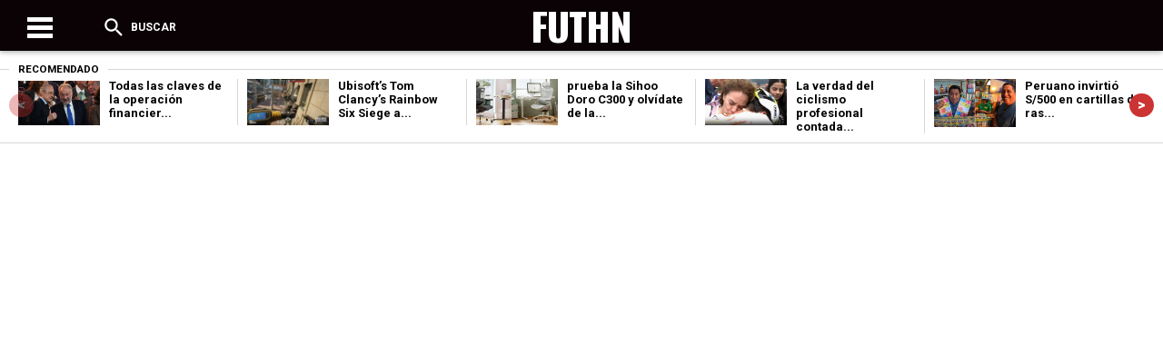

--- FILE ---
content_type: text/html; charset=UTF-8
request_url: https://futhn.com/mas-madera-negativa-para-pharmamar-con-el-aumento-de-los-bajistas/
body_size: 26598
content:
<!DOCTYPE html>
<!--[if IE 7]><html
class="ie ie7" lang="es" prefix="og: https://ogp.me/ns#">
<![endif]-->
<!--[if IE 8]><html
class="ie ie8" lang="es" prefix="og: https://ogp.me/ns#">
<![endif]-->
<!--[if !(IE 7) & !(IE 8)]><!--><html
lang="es" prefix="og: https://ogp.me/ns#">
<!--<![endif]--><head><meta
charset="UTF-8" /><meta
name="viewport" content="width=device-width" /><title>Más Madera Negativa Para PharmaMar Con El Aumento De Los Bajistas | FUTHN  FUTHN</title><link rel="profile" href="https://gmpg.org/xfn/11" /><link
rel='stylesheet' href='https://cdnjs.cloudflare.com/ajax/libs/Swiper/4.4.2/css/swiper.min.css'><link
rel="stylesheet" href="https://futhn.com/wp-content/themes/Theme_laooz_studio_post/css/estilos.css"><link
rel="stylesheet" href="https://futhn.com/wp-content/themes/Theme_laooz_studio_post/css/responsive.css"><style>img:is([sizes="auto" i],[sizes^="auto," i]){contain-intrinsic-size:3000px 1500px}</style><meta
name="description" content="Más madera negativa para PharmaMar con el aumento de los bajistas"/><meta
name="robots" content="follow, index, max-snippet:-1, max-video-preview:-1, max-image-preview:large"/><link
rel="canonical" href="https://futhn.com/mas-madera-negativa-para-pharmamar-con-el-aumento-de-los-bajistas/" /><meta
property="og:locale" content="es_ES" /><meta
property="og:type" content="article" /><meta
property="og:title" content="Más Madera Negativa Para PharmaMar Con El Aumento De Los Bajistas | FUTHN" /><meta
property="og:description" content="Más madera negativa para PharmaMar con el aumento de los bajistas" /><meta
property="og:url" content="https://futhn.com/mas-madera-negativa-para-pharmamar-con-el-aumento-de-los-bajistas/" /><meta
property="og:site_name" content="FUTHN" /><meta
property="article:section" content="DEPORTE INTERNACIONAL" /><meta
property="og:image" content="https://i1.wp.com/futhn.com/wp-content/uploads/2023/03/5ebcf539061e2cf35c1dc590b19d1368.jpeg" /><meta
property="og:image:secure_url" content="https://i1.wp.com/futhn.com/wp-content/uploads/2023/03/5ebcf539061e2cf35c1dc590b19d1368.jpeg" /><meta
property="og:image:width" content="1170" /><meta
property="og:image:height" content="507" /><meta
property="og:image:alt" content="Más madera negativa para PharmaMar con el aumento de los bajistas" /><meta
property="og:image:type" content="image/jpeg" /><meta
property="article:published_time" content="2023-03-09T02:53:20-06:00" /><meta
name="twitter:card" content="summary_large_image" /><meta
name="twitter:title" content="Más Madera Negativa Para PharmaMar Con El Aumento De Los Bajistas | FUTHN" /><meta
name="twitter:description" content="Más madera negativa para PharmaMar con el aumento de los bajistas" /><meta
name="twitter:image" content="https://i1.wp.com/futhn.com/wp-content/uploads/2023/03/5ebcf539061e2cf35c1dc590b19d1368.jpeg" /><meta
name="twitter:label1" content="Escrito por" /><meta
name="twitter:data1" content="FUTHN" /><meta
name="twitter:label2" content="Tiempo de lectura" /><meta
name="twitter:data2" content="3 minutos" /> <script type="application/ld+json" class="rank-math-schema-pro">{"@context":"https://schema.org","@graph":[{"@type":["Website","Organization"],"@id":"https://futhn.com/#organization","name":"FUTHN","url":"http://www.futhn.com","logo":{"@type":"ImageObject","@id":"https://futhn.com/#logo","url":"http://www.futhn.com/wp-content/uploads/2020/10/logo_transparent.png","contentUrl":"http://www.futhn.com/wp-content/uploads/2020/10/logo_transparent.png","caption":"FUTHN","inLanguage":"es","width":"1200","height":"1200"},"openingHours":["Monday,Tuesday,Wednesday,Thursday,Friday,Saturday,Sunday 09:00-17:00"]},{"@type":"WebSite","@id":"https://futhn.com/#website","url":"https://futhn.com","name":"FUTHN","publisher":{"@id":"https://futhn.com/#organization"},"inLanguage":"es"},{"@type":"ImageObject","@id":"https://i1.wp.com/futhn.com/wp-content/uploads/2023/03/5ebcf539061e2cf35c1dc590b19d1368.jpeg?fit=1170%2C507&amp;ssl=1","url":"https://i1.wp.com/futhn.com/wp-content/uploads/2023/03/5ebcf539061e2cf35c1dc590b19d1368.jpeg?fit=1170%2C507&amp;ssl=1","width":"1170","height":"507","inLanguage":"es"},{"@type":"WebPage","@id":"https://futhn.com/mas-madera-negativa-para-pharmamar-con-el-aumento-de-los-bajistas/#webpage","url":"https://futhn.com/mas-madera-negativa-para-pharmamar-con-el-aumento-de-los-bajistas/","name":"M\u00e1s Madera Negativa Para PharmaMar Con El Aumento De Los Bajistas | FUTHN","datePublished":"2023-03-09T02:53:20-06:00","dateModified":"2023-03-09T02:53:20-06:00","isPartOf":{"@id":"https://futhn.com/#website"},"primaryImageOfPage":{"@id":"https://i1.wp.com/futhn.com/wp-content/uploads/2023/03/5ebcf539061e2cf35c1dc590b19d1368.jpeg?fit=1170%2C507&amp;ssl=1"},"inLanguage":"es"},{"@type":"Person","@id":"https://futhn.com/author/futhn/","name":"FUTHN","url":"https://futhn.com/author/futhn/","image":{"@type":"ImageObject","@id":"https://secure.gravatar.com/avatar/3c8a08fbc769abc23fe1485bcaf545feafa4f48bb6cbfac76ea5428521d2bc50?s=96&amp;d=mm&amp;r=g","url":"https://secure.gravatar.com/avatar/3c8a08fbc769abc23fe1485bcaf545feafa4f48bb6cbfac76ea5428521d2bc50?s=96&amp;d=mm&amp;r=g","caption":"FUTHN","inLanguage":"es"},"worksFor":{"@id":"https://futhn.com/#organization"}},{"@type":"NewsArticle","headline":"M\u00e1s Madera Negativa Para PharmaMar Con El Aumento De Los Bajistas | FUTHN","datePublished":"2023-03-09T02:53:20-06:00","dateModified":"2023-03-09T02:53:20-06:00","author":{"@id":"https://futhn.com/author/futhn/","name":"FUTHN"},"publisher":{"@id":"https://futhn.com/#organization"},"description":"M\u00e1s madera negativa para PharmaMar con el aumento de los bajistas","copyrightYear":"2023","copyrightHolder":{"@id":"https://futhn.com/#organization"},"name":"M\u00e1s Madera Negativa Para PharmaMar Con El Aumento De Los Bajistas | FUTHN","@id":"https://futhn.com/mas-madera-negativa-para-pharmamar-con-el-aumento-de-los-bajistas/#richSnippet","isPartOf":{"@id":"https://futhn.com/mas-madera-negativa-para-pharmamar-con-el-aumento-de-los-bajistas/#webpage"},"image":{"@id":"https://i1.wp.com/futhn.com/wp-content/uploads/2023/03/5ebcf539061e2cf35c1dc590b19d1368.jpeg?fit=1170%2C507&amp;ssl=1"},"inLanguage":"es","mainEntityOfPage":{"@id":"https://futhn.com/mas-madera-negativa-para-pharmamar-con-el-aumento-de-los-bajistas/#webpage"}}]}</script> <link
rel='dns-prefetch' href='//i0.wp.com' /><link
rel='dns-prefetch' href='//i1.wp.com' /><link
rel='dns-prefetch' href='//i2.wp.com' /><link
rel='dns-prefetch' href='//c0.wp.com' /><link
rel="alternate" type="application/rss+xml" title="FUTHN &raquo; Comentario Más madera negativa para PharmaMar con el aumento de los bajistas del feed" href="https://futhn.com/mas-madera-negativa-para-pharmamar-con-el-aumento-de-los-bajistas/feed/" /><style id='classic-theme-styles-inline-css' type='text/css'>
/*! This file is auto-generated */
.wp-block-button__link{color:#fff;background-color:#32373c;border-radius:9999px;box-shadow:none;text-decoration:none;padding:calc(.667em + 2px) calc(1.333em + 2px);font-size:1.125em}.wp-block-file__button{background:#32373c;color:#fff;text-decoration:none}</style><style id='global-styles-inline-css' type='text/css'>:root{--wp--preset--aspect-ratio--square:1;--wp--preset--aspect-ratio--4-3:4/3;--wp--preset--aspect-ratio--3-4:3/4;--wp--preset--aspect-ratio--3-2:3/2;--wp--preset--aspect-ratio--2-3:2/3;--wp--preset--aspect-ratio--16-9:16/9;--wp--preset--aspect-ratio--9-16:9/16;--wp--preset--color--black:#000;--wp--preset--color--cyan-bluish-gray:#abb8c3;--wp--preset--color--white:#fff;--wp--preset--color--pale-pink:#f78da7;--wp--preset--color--vivid-red:#cf2e2e;--wp--preset--color--luminous-vivid-orange:#ff6900;--wp--preset--color--luminous-vivid-amber:#fcb900;--wp--preset--color--light-green-cyan:#7bdcb5;--wp--preset--color--vivid-green-cyan:#00d084;--wp--preset--color--pale-cyan-blue:#8ed1fc;--wp--preset--color--vivid-cyan-blue:#0693e3;--wp--preset--color--vivid-purple:#9b51e0;--wp--preset--gradient--vivid-cyan-blue-to-vivid-purple:linear-gradient(135deg,rgba(6,147,227,1) 0%,rgb(155,81,224) 100%);--wp--preset--gradient--light-green-cyan-to-vivid-green-cyan:linear-gradient(135deg,rgb(122,220,180) 0%,rgb(0,208,130) 100%);--wp--preset--gradient--luminous-vivid-amber-to-luminous-vivid-orange:linear-gradient(135deg,rgba(252,185,0,1) 0%,rgba(255,105,0,1) 100%);--wp--preset--gradient--luminous-vivid-orange-to-vivid-red:linear-gradient(135deg,rgba(255,105,0,1) 0%,rgb(207,46,46) 100%);--wp--preset--gradient--very-light-gray-to-cyan-bluish-gray:linear-gradient(135deg,rgb(238,238,238) 0%,rgb(169,184,195) 100%);--wp--preset--gradient--cool-to-warm-spectrum:linear-gradient(135deg,rgb(74,234,220) 0%,rgb(151,120,209) 20%,rgb(207,42,186) 40%,rgb(238,44,130) 60%,rgb(251,105,98) 80%,rgb(254,248,76) 100%);--wp--preset--gradient--blush-light-purple:linear-gradient(135deg,rgb(255,206,236) 0%,rgb(152,150,240) 100%);--wp--preset--gradient--blush-bordeaux:linear-gradient(135deg,rgb(254,205,165) 0%,rgb(254,45,45) 50%,rgb(107,0,62) 100%);--wp--preset--gradient--luminous-dusk:linear-gradient(135deg,rgb(255,203,112) 0%,rgb(199,81,192) 50%,rgb(65,88,208) 100%);--wp--preset--gradient--pale-ocean:linear-gradient(135deg,rgb(255,245,203) 0%,rgb(182,227,212) 50%,rgb(51,167,181) 100%);--wp--preset--gradient--electric-grass:linear-gradient(135deg,rgb(202,248,128) 0%,rgb(113,206,126) 100%);--wp--preset--gradient--midnight:linear-gradient(135deg,rgb(2,3,129) 0%,rgb(40,116,252) 100%);--wp--preset--font-size--small:13px;--wp--preset--font-size--medium:20px;--wp--preset--font-size--large:36px;--wp--preset--font-size--x-large:42px;--wp--preset--spacing--20:.44rem;--wp--preset--spacing--30:.67rem;--wp--preset--spacing--40:1rem;--wp--preset--spacing--50:1.5rem;--wp--preset--spacing--60:2.25rem;--wp--preset--spacing--70:3.38rem;--wp--preset--spacing--80:5.06rem;--wp--preset--shadow--natural:6px 6px 9px rgba(0,0,0,.2);--wp--preset--shadow--deep:12px 12px 50px rgba(0,0,0,.4);--wp--preset--shadow--sharp:6px 6px 0 rgba(0,0,0,.2);--wp--preset--shadow--outlined:6px 6px 0 -3px rgba(255,255,255,1),6px 6px rgba(0,0,0,1);--wp--preset--shadow--crisp:6px 6px 0 rgba(0,0,0,1)}:where(.is-layout-flex){gap:.5em}:where(.is-layout-grid){gap:.5em}body .is-layout-flex{display:flex}.is-layout-flex{flex-wrap:wrap;align-items:center}.is-layout-flex>:is(*,div){margin:0}body .is-layout-grid{display:grid}.is-layout-grid>:is(*,div){margin:0}:where(.wp-block-columns.is-layout-flex){gap:2em}:where(.wp-block-columns.is-layout-grid){gap:2em}:where(.wp-block-post-template.is-layout-flex){gap:1.25em}:where(.wp-block-post-template.is-layout-grid){gap:1.25em}.has-black-color{color:var(--wp--preset--color--black)!important}.has-cyan-bluish-gray-color{color:var(--wp--preset--color--cyan-bluish-gray)!important}.has-white-color{color:var(--wp--preset--color--white)!important}.has-pale-pink-color{color:var(--wp--preset--color--pale-pink)!important}.has-vivid-red-color{color:var(--wp--preset--color--vivid-red)!important}.has-luminous-vivid-orange-color{color:var(--wp--preset--color--luminous-vivid-orange)!important}.has-luminous-vivid-amber-color{color:var(--wp--preset--color--luminous-vivid-amber)!important}.has-light-green-cyan-color{color:var(--wp--preset--color--light-green-cyan)!important}.has-vivid-green-cyan-color{color:var(--wp--preset--color--vivid-green-cyan)!important}.has-pale-cyan-blue-color{color:var(--wp--preset--color--pale-cyan-blue)!important}.has-vivid-cyan-blue-color{color:var(--wp--preset--color--vivid-cyan-blue)!important}.has-vivid-purple-color{color:var(--wp--preset--color--vivid-purple)!important}.has-black-background-color{background-color:var(--wp--preset--color--black)!important}.has-cyan-bluish-gray-background-color{background-color:var(--wp--preset--color--cyan-bluish-gray)!important}.has-white-background-color{background-color:var(--wp--preset--color--white)!important}.has-pale-pink-background-color{background-color:var(--wp--preset--color--pale-pink)!important}.has-vivid-red-background-color{background-color:var(--wp--preset--color--vivid-red)!important}.has-luminous-vivid-orange-background-color{background-color:var(--wp--preset--color--luminous-vivid-orange)!important}.has-luminous-vivid-amber-background-color{background-color:var(--wp--preset--color--luminous-vivid-amber)!important}.has-light-green-cyan-background-color{background-color:var(--wp--preset--color--light-green-cyan)!important}.has-vivid-green-cyan-background-color{background-color:var(--wp--preset--color--vivid-green-cyan)!important}.has-pale-cyan-blue-background-color{background-color:var(--wp--preset--color--pale-cyan-blue)!important}.has-vivid-cyan-blue-background-color{background-color:var(--wp--preset--color--vivid-cyan-blue)!important}.has-vivid-purple-background-color{background-color:var(--wp--preset--color--vivid-purple)!important}.has-black-border-color{border-color:var(--wp--preset--color--black)!important}.has-cyan-bluish-gray-border-color{border-color:var(--wp--preset--color--cyan-bluish-gray)!important}.has-white-border-color{border-color:var(--wp--preset--color--white)!important}.has-pale-pink-border-color{border-color:var(--wp--preset--color--pale-pink)!important}.has-vivid-red-border-color{border-color:var(--wp--preset--color--vivid-red)!important}.has-luminous-vivid-orange-border-color{border-color:var(--wp--preset--color--luminous-vivid-orange)!important}.has-luminous-vivid-amber-border-color{border-color:var(--wp--preset--color--luminous-vivid-amber)!important}.has-light-green-cyan-border-color{border-color:var(--wp--preset--color--light-green-cyan)!important}.has-vivid-green-cyan-border-color{border-color:var(--wp--preset--color--vivid-green-cyan)!important}.has-pale-cyan-blue-border-color{border-color:var(--wp--preset--color--pale-cyan-blue)!important}.has-vivid-cyan-blue-border-color{border-color:var(--wp--preset--color--vivid-cyan-blue)!important}.has-vivid-purple-border-color{border-color:var(--wp--preset--color--vivid-purple)!important}.has-vivid-cyan-blue-to-vivid-purple-gradient-background{background:var(--wp--preset--gradient--vivid-cyan-blue-to-vivid-purple)!important}.has-light-green-cyan-to-vivid-green-cyan-gradient-background{background:var(--wp--preset--gradient--light-green-cyan-to-vivid-green-cyan)!important}.has-luminous-vivid-amber-to-luminous-vivid-orange-gradient-background{background:var(--wp--preset--gradient--luminous-vivid-amber-to-luminous-vivid-orange)!important}.has-luminous-vivid-orange-to-vivid-red-gradient-background{background:var(--wp--preset--gradient--luminous-vivid-orange-to-vivid-red)!important}.has-very-light-gray-to-cyan-bluish-gray-gradient-background{background:var(--wp--preset--gradient--very-light-gray-to-cyan-bluish-gray)!important}.has-cool-to-warm-spectrum-gradient-background{background:var(--wp--preset--gradient--cool-to-warm-spectrum)!important}.has-blush-light-purple-gradient-background{background:var(--wp--preset--gradient--blush-light-purple)!important}.has-blush-bordeaux-gradient-background{background:var(--wp--preset--gradient--blush-bordeaux)!important}.has-luminous-dusk-gradient-background{background:var(--wp--preset--gradient--luminous-dusk)!important}.has-pale-ocean-gradient-background{background:var(--wp--preset--gradient--pale-ocean)!important}.has-electric-grass-gradient-background{background:var(--wp--preset--gradient--electric-grass)!important}.has-midnight-gradient-background{background:var(--wp--preset--gradient--midnight)!important}.has-small-font-size{font-size:var(--wp--preset--font-size--small)!important}.has-medium-font-size{font-size:var(--wp--preset--font-size--medium)!important}.has-large-font-size{font-size:var(--wp--preset--font-size--large)!important}.has-x-large-font-size{font-size:var(--wp--preset--font-size--x-large)!important}:where(.wp-block-post-template.is-layout-flex){gap:1.25em}:where(.wp-block-post-template.is-layout-grid){gap:1.25em}:where(.wp-block-columns.is-layout-flex){gap:2em}:where(.wp-block-columns.is-layout-grid){gap:2em}:root :where(.wp-block-pullquote){font-size:1.5em;line-height:1.6}</style><link
rel='stylesheet' id='wp-block-library-css' href='https://c0.wp.com/c/6.8.3/wp-includes/css/dist/block-library/style.min.css' type='text/css' media='all' /><style id='wp-block-library-inline-css' type='text/css'>.has-text-align-justify{text-align:justify}</style><link
rel='stylesheet' id='mediaelement-css' href='https://c0.wp.com/c/6.8.3/wp-includes/js/mediaelement/mediaelementplayer-legacy.min.css' type='text/css' media='all' /><link
rel='stylesheet' id='wp-mediaelement-css' href='https://c0.wp.com/c/6.8.3/wp-includes/js/mediaelement/wp-mediaelement.min.css' type='text/css' media='all' /><link
rel='stylesheet' id='wpo_min-header-3-css' href='https://futhn.com/wp-content/cache/wpo-minify/1756100868/assets/wpo-minify-header-82652aa9.min.css' type='text/css' media='all' /><link
rel='stylesheet' id='jetpack_css-css' href='https://c0.wp.com/p/jetpack/10.4.1/css/jetpack.css' type='text/css' media='all' /> <script type="text/javascript" src="https://c0.wp.com/c/6.8.3/wp-includes/js/jquery/jquery.min.js" id="jquery-core-js"></script> <script type="text/javascript" src="https://c0.wp.com/c/6.8.3/wp-includes/js/jquery/jquery-migrate.min.js" id="jquery-migrate-js"></script> <!--[if lt IE 8]> <script type="text/javascript" src="https://c0.wp.com/c/6.8.3/wp-includes/js/json2.min.js" id="json2-js"></script> <![endif]--> <script type="text/javascript" src="https://futhn.com/wp-content/cache/wpo-minify/1756100868/assets/wpo-minify-header-580a085d.min.js" id="wpo_min-header-3-js"></script> <link
rel="https://api.w.org/" href="https://futhn.com/wp-json/" /><link
rel="alternate" title="JSON" type="application/json" href="https://futhn.com/wp-json/wp/v2/posts/36669" /><link
rel="EditURI" type="application/rsd+xml" title="RSD" href="https://futhn.com/xmlrpc.php?rsd" /><meta
name="generator" content="WordPress 6.8.3" /><link
rel='shortlink' href='https://futhn.com/?p=36669' /><link
rel="alternate" title="oEmbed (JSON)" type="application/json+oembed" href="https://futhn.com/wp-json/oembed/1.0/embed?url=https%3A%2F%2Ffuthn.com%2Fmas-madera-negativa-para-pharmamar-con-el-aumento-de-los-bajistas%2F" /><link
rel="alternate" title="oEmbed (XML)" type="text/xml+oembed" href="https://futhn.com/wp-json/oembed/1.0/embed?url=https%3A%2F%2Ffuthn.com%2Fmas-madera-negativa-para-pharmamar-con-el-aumento-de-los-bajistas%2F&#038;format=xml" />
 <script async src="https://www.googletagmanager.com/gtag/js?id=UA-72801813-8"></script> <script>window.dataLayer=window.dataLayer||[];function gtag(){dataLayer.push(arguments)}
gtag('js',new Date());gtag('config','UA-72801813-8')</script> <script data-ad-client="ca-pub-0550235080168224" async src="https://pagead2.googlesyndication.com/pagead/js/adsbygoogle.js"></script><style type='text/css'>img#wpstats{display:none}</style><style media="screen">#header{background-color:#0a0204}.header .menu-shear{color:}#toggle div{background-color:}.header .menu-two{color:}.logo .title-head{color:}.menu-two .tips a{color:}.menu-two .newsletter a{color:}.aside-top .mod-redeshome{border-top:5px solid;border-bottom:5px solid}.aside-top .mod-redeshome h4{color:}.text-nota blockquote{border-left:10px solid}.titulomodulo hr{border-bottom:8px solid}.titulo-news-snntwp h2{color:}.widgetside h3{border-bottom:7px solid}footer{border-top:6px solid}.swiper-button-next,.swiper-container-rtl .swiper-button-prev{background-color:}.swiper-button-prev,.swiper-container-rtl .swiper-button-next{background-color:}.elarticulo .img-post img{border-bottom:4px solid}.elarticulo .nex-post .siguiente{background-color:}.comentarios{border-top:6px solid}.cat-shares .categorias li a{background-color:}.author-date .publicado a{color:}.archive-post .title-cat{color:}.contenidos-archive .grid:first-child img{border-top:10px solid}.navegacion .previo a{background-color:}.navegacion .siguiente a{background-color:}.titulo-news-snntwp-small h2{color:}.cabeza-author-mod ion-icon{color:}#formbuscador input[type=submit]{background-color:}.sidebar-buscador .list-cat h4{border-bottom:2px solid}body{background-color:}.elarticulo .text-nota a{color:}.facebook_lib{display:flex}.instagram_lib{display:flex}.youtube_lib{display:flex}</style><link
rel="amphtml" href="https://futhn.com/mas-madera-negativa-para-pharmamar-con-el-aumento-de-los-bajistas/?amp"><link
rel="icon" href="https://i1.wp.com/futhn.com/wp-content/uploads/2020/10/cropped-logo_transparent.png?fit=32%2C32&#038;ssl=1" sizes="32x32" /><link
rel="icon" href="https://i1.wp.com/futhn.com/wp-content/uploads/2020/10/cropped-logo_transparent.png?fit=192%2C192&#038;ssl=1" sizes="192x192" /><link
rel="apple-touch-icon" href="https://i1.wp.com/futhn.com/wp-content/uploads/2020/10/cropped-logo_transparent.png?fit=180%2C180&#038;ssl=1" /><meta
name="msapplication-TileImage" content="https://i1.wp.com/futhn.com/wp-content/uploads/2020/10/cropped-logo_transparent.png?fit=270%2C270&#038;ssl=1" /><style type="text/css" id="wp-custom-css">.modulovideos_home{display:none}.elarticulo .text-nota img{max-width:100%;height:auto}menufinal{display:none}</style> <script src='https://cdnjs.cloudflare.com/ajax/libs/jquery/2.1.3/jquery.min.js'></script> </head><body
class="wp-singular post-template-default single single-post postid-36669 single-format-standard wp-theme-Theme_laooz_studio_post"><header
id="header" class="header"><div
class="centradohead"><div
class="menu-shear"><div
class="themenu"><div
id="toggle"><div
class="one"></div><div
class="two"></div><div
class="three"></div></div><p
id="textomenu"></p></div><div
id="buscador" class="thesearch">
<ion-icon
name="search"></ion-icon> Buscar</div></div>
<a
href="https://futhn.com"><div
class="logo">
<span
class="title-head">FUTHN</span>
<img
class="logo-img-hed" src=""/></div>
</a><div
class="menu-two"><div
id="buscador2" class="thesearch2">
<ion-icon
name="search"></ion-icon></div><div
class="newsletter">
<a
href="">
</a></div><div
class="tips">
<a
href="">
</a></div></div></div></header><div
class="espaciohead"></div><div
id="formbuscador"><div
class="centrado-buscador"><form
method="get" id="searchform" action="https://futhn.com/">
<input
type="text" name="s" value="" id="s" placeholder="Buscar...">
<input
type="submit" value="Buscar" id="searchsubmit"></form></div></div><div
id="menu"><div
class="menuweb"><div
class="menu"></div></div></div><div
class="layout-slider"><div
class="swiper-container"><div
class="swiper-wrapper"><div
class="swiper-slide swiper-slide--1"><div
class="grid-slider"><h4>Recomendado</h4><div
class="grid">
<a
href="https://futhn.com/todas-las-claves-de-la-operacion-financiera-del-real-madrid-que-quiere-tapar-con-el-caso-negreira/"><img
width="1200" height="675" src="https://futhn.com/wp-content/uploads/2026/01/697868db1a7b7.r_d.1500-990-4000.jpeg" class="attachment-post-thumbnail size-post-thumbnail wp-post-image" alt="" decoding="async" loading="lazy" srcset="https://i1.wp.com/futhn.com/wp-content/uploads/2026/01/697868db1a7b7.r_d.1500-990-4000.jpeg?w=1200&amp;ssl=1 1200w, https://i1.wp.com/futhn.com/wp-content/uploads/2026/01/697868db1a7b7.r_d.1500-990-4000.jpeg?resize=300%2C169&amp;ssl=1 300w, https://i1.wp.com/futhn.com/wp-content/uploads/2026/01/697868db1a7b7.r_d.1500-990-4000.jpeg?resize=1024%2C576&amp;ssl=1 1024w, https://i1.wp.com/futhn.com/wp-content/uploads/2026/01/697868db1a7b7.r_d.1500-990-4000.jpeg?resize=768%2C432&amp;ssl=1 768w" sizes="auto, (max-width: 1200px) 100vw, 1200px" /></a><h2><a
href="https://futhn.com/todas-las-claves-de-la-operacion-financiera-del-real-madrid-que-quiere-tapar-con-el-caso-negreira/">
Todas las claves de la operación financier...                </a></h2></div><div
class="grid">
<a
href="https://futhn.com/ubisofts-tom-clancys-rainbow-six-siege-approved-for-china-%c2%b7-technode/"><img
width="1920" height="1080" src="https://futhn.com/wp-content/uploads/2026/01/6-siege.jpg" class="attachment-post-thumbnail size-post-thumbnail wp-post-image" alt="" decoding="async" loading="lazy" srcset="https://i0.wp.com/futhn.com/wp-content/uploads/2026/01/6-siege.jpg?w=1920&amp;ssl=1 1920w, https://i0.wp.com/futhn.com/wp-content/uploads/2026/01/6-siege.jpg?resize=300%2C169&amp;ssl=1 300w, https://i0.wp.com/futhn.com/wp-content/uploads/2026/01/6-siege.jpg?resize=1024%2C576&amp;ssl=1 1024w, https://i0.wp.com/futhn.com/wp-content/uploads/2026/01/6-siege.jpg?resize=768%2C432&amp;ssl=1 768w, https://i0.wp.com/futhn.com/wp-content/uploads/2026/01/6-siege.jpg?resize=1536%2C864&amp;ssl=1 1536w" sizes="auto, (max-width: 1920px) 100vw, 1920px" /></a><h2><a
href="https://futhn.com/ubisofts-tom-clancys-rainbow-six-siege-approved-for-china-%c2%b7-technode/">
Ubisoft’s Tom Clancy’s Rainbow Six Siege a...                </a></h2></div><div
class="grid">
<a
href="https://futhn.com/prueba-la-sihoo-doro-c300-y-olvidate-de-las-malas-posturas/"><img
width="1200" height="675" src="https://futhn.com/wp-content/uploads/2026/01/6972097145540.r_d.987-324-0.jpeg" class="attachment-post-thumbnail size-post-thumbnail wp-post-image" alt="" decoding="async" loading="lazy" srcset="https://i0.wp.com/futhn.com/wp-content/uploads/2026/01/6972097145540.r_d.987-324-0.jpeg?w=1200&amp;ssl=1 1200w, https://i0.wp.com/futhn.com/wp-content/uploads/2026/01/6972097145540.r_d.987-324-0.jpeg?resize=300%2C169&amp;ssl=1 300w, https://i0.wp.com/futhn.com/wp-content/uploads/2026/01/6972097145540.r_d.987-324-0.jpeg?resize=1024%2C576&amp;ssl=1 1024w, https://i0.wp.com/futhn.com/wp-content/uploads/2026/01/6972097145540.r_d.987-324-0.jpeg?resize=768%2C432&amp;ssl=1 768w" sizes="auto, (max-width: 1200px) 100vw, 1200px" /></a><h2><a
href="https://futhn.com/prueba-la-sihoo-doro-c300-y-olvidate-de-las-malas-posturas/">
prueba la Sihoo Doro C300 y olvídate de la...                </a></h2></div><div
class="grid">
<a
href="https://futhn.com/la-verdad-del-ciclismo-profesional-contada-sin-filtros/"><img
width="1200" height="675" src="https://futhn.com/wp-content/uploads/2026/01/69772a9f42e25.r_d.540-450-11719.jpeg" class="attachment-post-thumbnail size-post-thumbnail wp-post-image" alt="" decoding="async" loading="lazy" srcset="https://i0.wp.com/futhn.com/wp-content/uploads/2026/01/69772a9f42e25.r_d.540-450-11719.jpeg?w=1200&amp;ssl=1 1200w, https://i0.wp.com/futhn.com/wp-content/uploads/2026/01/69772a9f42e25.r_d.540-450-11719.jpeg?resize=300%2C169&amp;ssl=1 300w, https://i0.wp.com/futhn.com/wp-content/uploads/2026/01/69772a9f42e25.r_d.540-450-11719.jpeg?resize=1024%2C576&amp;ssl=1 1024w, https://i0.wp.com/futhn.com/wp-content/uploads/2026/01/69772a9f42e25.r_d.540-450-11719.jpeg?resize=768%2C432&amp;ssl=1 768w" sizes="auto, (max-width: 1200px) 100vw, 1200px" /></a><h2><a
href="https://futhn.com/la-verdad-del-ciclismo-profesional-contada-sin-filtros/">
La verdad del ciclismo profesional contada...                </a></h2></div><div
class="grid">
<a
href="https://futhn.com/peruano-invirtio-s-500-en-cartillas-de-raspa-y-gana-de-la-tinka-y-se-lleva-insolita-sorpresa-al-ver-cuanto-gano-en-un-solo-ticket-salio-s-200/"><img
width="1250" height="735" src="https://futhn.com/wp-content/uploads/2026/01/6978ef6316c8a8424b0eb90d.jpg" class="attachment-post-thumbnail size-post-thumbnail wp-post-image" alt="" decoding="async" loading="lazy" srcset="https://i2.wp.com/futhn.com/wp-content/uploads/2026/01/6978ef6316c8a8424b0eb90d.jpg?w=1250&amp;ssl=1 1250w, https://i2.wp.com/futhn.com/wp-content/uploads/2026/01/6978ef6316c8a8424b0eb90d.jpg?resize=300%2C176&amp;ssl=1 300w, https://i2.wp.com/futhn.com/wp-content/uploads/2026/01/6978ef6316c8a8424b0eb90d.jpg?resize=1024%2C602&amp;ssl=1 1024w, https://i2.wp.com/futhn.com/wp-content/uploads/2026/01/6978ef6316c8a8424b0eb90d.jpg?resize=768%2C452&amp;ssl=1 768w" sizes="auto, (max-width: 1250px) 100vw, 1250px" /></a><h2><a
href="https://futhn.com/peruano-invirtio-s-500-en-cartillas-de-raspa-y-gana-de-la-tinka-y-se-lleva-insolita-sorpresa-al-ver-cuanto-gano-en-un-solo-ticket-salio-s-200/">
Peruano invirtió S/500 en cartillas de ras...                </a></h2></div></div></div><div
class="swiper-slide swiper-slide--2"><div
class="grid-slider"><h4>Recomendado</h4><div
class="grid">
<a
href="https://futhn.com/un-doncic-en-plan-michael-jordan-suelta-un-bofeton-a-este-ilustre-del-barca/"><img
width="1200" height="675" src="https://futhn.com/wp-content/uploads/2026/01/69783241a3b01.r_d.574-310-10444.jpeg" class="attachment-post-thumbnail size-post-thumbnail wp-post-image" alt="" decoding="async" loading="lazy" srcset="https://i2.wp.com/futhn.com/wp-content/uploads/2026/01/69783241a3b01.r_d.574-310-10444.jpeg?w=1200&amp;ssl=1 1200w, https://i2.wp.com/futhn.com/wp-content/uploads/2026/01/69783241a3b01.r_d.574-310-10444.jpeg?resize=300%2C169&amp;ssl=1 300w, https://i2.wp.com/futhn.com/wp-content/uploads/2026/01/69783241a3b01.r_d.574-310-10444.jpeg?resize=1024%2C576&amp;ssl=1 1024w, https://i2.wp.com/futhn.com/wp-content/uploads/2026/01/69783241a3b01.r_d.574-310-10444.jpeg?resize=768%2C432&amp;ssl=1 768w" sizes="auto, (max-width: 1200px) 100vw, 1200px" /></a><h2><a
href="https://futhn.com/un-doncic-en-plan-michael-jordan-suelta-un-bofeton-a-este-ilustre-del-barca/">
Un Doncic en plan Michael Jordan suelta un...                </a></h2></div><div
class="grid">
<a
href="https://futhn.com/la-reaccion-de-michel-al-partidazo-de-ter-stegen-tras-elegirle-titular-ante-gazzaniga/"><img
width="1200" height="675" src="https://futhn.com/wp-content/uploads/2026/01/6977fd027b8b7.jpeg" class="attachment-post-thumbnail size-post-thumbnail wp-post-image" alt="" decoding="async" loading="lazy" srcset="https://i2.wp.com/futhn.com/wp-content/uploads/2026/01/6977fd027b8b7.jpeg?w=1200&amp;ssl=1 1200w, https://i2.wp.com/futhn.com/wp-content/uploads/2026/01/6977fd027b8b7.jpeg?resize=300%2C169&amp;ssl=1 300w, https://i2.wp.com/futhn.com/wp-content/uploads/2026/01/6977fd027b8b7.jpeg?resize=1024%2C576&amp;ssl=1 1024w, https://i2.wp.com/futhn.com/wp-content/uploads/2026/01/6977fd027b8b7.jpeg?resize=768%2C432&amp;ssl=1 768w" sizes="auto, (max-width: 1200px) 100vw, 1200px" /></a><h2><a
href="https://futhn.com/la-reaccion-de-michel-al-partidazo-de-ter-stegen-tras-elegirle-titular-ante-gazzaniga/">
La reacción de Míchel al partidazo de ter ...                </a></h2></div><div
class="grid">
<a
href="https://futhn.com/youtubers-sue-snap-over-alleged-ai-training-copyright-use/"><img
width="2000" height="1333" src="https://futhn.com/wp-content/uploads/2026/01/pexels-photo-768332.jpeg" class="attachment-post-thumbnail size-post-thumbnail wp-post-image" alt="" decoding="async" loading="lazy" srcset="https://i0.wp.com/futhn.com/wp-content/uploads/2026/01/pexels-photo-768332.jpeg?w=2000&amp;ssl=1 2000w, https://i0.wp.com/futhn.com/wp-content/uploads/2026/01/pexels-photo-768332.jpeg?resize=300%2C200&amp;ssl=1 300w, https://i0.wp.com/futhn.com/wp-content/uploads/2026/01/pexels-photo-768332.jpeg?resize=1024%2C682&amp;ssl=1 1024w, https://i0.wp.com/futhn.com/wp-content/uploads/2026/01/pexels-photo-768332.jpeg?resize=768%2C512&amp;ssl=1 768w, https://i0.wp.com/futhn.com/wp-content/uploads/2026/01/pexels-photo-768332.jpeg?resize=1536%2C1024&amp;ssl=1 1536w" sizes="auto, (max-width: 2000px) 100vw, 2000px" /></a><h2><a
href="https://futhn.com/youtubers-sue-snap-over-alleged-ai-training-copyright-use/">
YouTubers sue Snap over alleged AI trainin...                </a></h2></div><div
class="grid">
<a
href="https://futhn.com/chatgpt-health-esta-causando-panico-innecesario/"><img
width="1200" height="630" src="https://futhn.com/wp-content/uploads/2026/01/ChatGPT-Health-2.jpeg" class="attachment-post-thumbnail size-post-thumbnail wp-post-image" alt="" decoding="async" loading="lazy" srcset="https://i2.wp.com/futhn.com/wp-content/uploads/2026/01/ChatGPT-Health-2.jpeg?w=1200&amp;ssl=1 1200w, https://i2.wp.com/futhn.com/wp-content/uploads/2026/01/ChatGPT-Health-2.jpeg?resize=300%2C158&amp;ssl=1 300w, https://i2.wp.com/futhn.com/wp-content/uploads/2026/01/ChatGPT-Health-2.jpeg?resize=1024%2C538&amp;ssl=1 1024w, https://i2.wp.com/futhn.com/wp-content/uploads/2026/01/ChatGPT-Health-2.jpeg?resize=768%2C403&amp;ssl=1 768w" sizes="auto, (max-width: 1200px) 100vw, 1200px" /></a><h2><a
href="https://futhn.com/chatgpt-health-esta-causando-panico-innecesario/">
ChatGPT Health está causando pánico innece...                </a></h2></div><div
class="grid">
<a
href="https://futhn.com/la-segunda-produccion-mas-vista-de-netflix-es-una-miniserie-de-8-capitulos-basada-en-la-novela-homonima-de-jennifer-iacopelli/"><img
width="1200" height="675" src="https://futhn.com/wp-content/uploads/2026/01/6977d4846a312.jpeg" class="attachment-post-thumbnail size-post-thumbnail wp-post-image" alt="" decoding="async" loading="lazy" srcset="https://i1.wp.com/futhn.com/wp-content/uploads/2026/01/6977d4846a312.jpeg?w=1200&amp;ssl=1 1200w, https://i1.wp.com/futhn.com/wp-content/uploads/2026/01/6977d4846a312.jpeg?resize=300%2C169&amp;ssl=1 300w, https://i1.wp.com/futhn.com/wp-content/uploads/2026/01/6977d4846a312.jpeg?resize=1024%2C576&amp;ssl=1 1024w, https://i1.wp.com/futhn.com/wp-content/uploads/2026/01/6977d4846a312.jpeg?resize=768%2C432&amp;ssl=1 768w" sizes="auto, (max-width: 1200px) 100vw, 1200px" /></a><h2><a
href="https://futhn.com/la-segunda-produccion-mas-vista-de-netflix-es-una-miniserie-de-8-capitulos-basada-en-la-novela-homonima-de-jennifer-iacopelli/">
La segunda producción más vista de Netflix...                </a></h2></div></div></div>
...</div><div
class="swiper-button-prev"><</div><div
class="swiper-button-next">></div></div></div><div
class="ads-top"> <script async src="https://pagead2.googlesyndication.com/pagead/js/adsbygoogle.js"></script> 
<ins
class="adsbygoogle"
style="display:block"
data-ad-client="ca-pub-0550235080168224"
data-ad-slot="9824043923"
data-ad-format="auto"
data-full-width-responsive="true"></ins> <script>(adsbygoogle=window.adsbygoogle||[]).push({})</script> </div><div
class="cuerponota"><article
class="elarticulo"><div
class="cat-shares">
<span
class="categorias"><ul
class="post-categories"><li><a
href="https://futhn.com/category/noticias-del-deporte-internacional/" rel="category tag">DEPORTE INTERNACIONAL</a></li></ul>      </span><div
class="lasredes"><div
class="addthis_inline_share_toolbox"></div></div></div><h1 class="title-post-news">
Más madera negativa para PharmaMar con el aumento de los bajistas</h1><div
class="author-date"><div
class="publicado">
Por <a
href="https://futhn.com/author/futhn/" title="Entradas de FUTHN" rel="author">FUTHN</a></div><div
class="time-post">
<time
datetime="2023-03-09T02:53:20-06:00" itemprop="datePublished">marzo 9, 2023 | 2:53 am</time></div></div><div
class="img-post">
<img
width="1170" height="507" src="https://futhn.com/wp-content/uploads/2023/03/5ebcf539061e2cf35c1dc590b19d1368.jpeg" class="attachment-post-thumbnail size-post-thumbnail wp-post-image" alt="" decoding="async" fetchpriority="high" srcset="https://i1.wp.com/futhn.com/wp-content/uploads/2023/03/5ebcf539061e2cf35c1dc590b19d1368.jpeg?w=1170&amp;ssl=1 1170w, https://i1.wp.com/futhn.com/wp-content/uploads/2023/03/5ebcf539061e2cf35c1dc590b19d1368.jpeg?resize=300%2C130&amp;ssl=1 300w, https://i1.wp.com/futhn.com/wp-content/uploads/2023/03/5ebcf539061e2cf35c1dc590b19d1368.jpeg?resize=1024%2C444&amp;ssl=1 1024w, https://i1.wp.com/futhn.com/wp-content/uploads/2023/03/5ebcf539061e2cf35c1dc590b19d1368.jpeg?resize=768%2C333&amp;ssl=1 768w" sizes="(max-width: 1170px) 100vw, 1170px" /></div><div
class="ads_post_"> <script async src="https://pagead2.googlesyndication.com/pagead/js/adsbygoogle.js"></script> 
<ins
class="adsbygoogle"
style="display:block"
data-ad-client="ca-pub-0550235080168224"
data-ad-slot="9824043923"
data-ad-format="auto"
data-full-width-responsive="true"></ins> <script>(adsbygoogle=window.adsbygoogle||[]).push({})</script> </div>
<span
class="captionfoto"></span><div
class="text-nota"><p> <br
/></p><div
class='code-block code-block-2' style='margin: 8px 0; clear: both;'> <script async src="https://pagead2.googlesyndication.com/pagead/js/adsbygoogle.js"></script> <ins
class="adsbygoogle"
style="display:block; text-align:center;"
data-ad-layout="in-article"
data-ad-format="fluid"
data-ad-client="ca-pub-0550235080168224"
data-ad-slot="9726210115"></ins> <script>(adsbygoogle=window.adsbygoogle||[]).push({})</script></div><div> <script async src="https://pagead2.googlesyndication.com/pagead/js/adsbygoogle.js"></script> 
<ins
class="adsbygoogle"
style="display:block"
data-ad-client="ca-pub-0550235080168224"
data-ad-slot="2062731109"
data-ad-format="link"
data-full-width-responsive="true"></ins> <script>(adsbygoogle=window.adsbygoogle||[]).push({})</script><figure
class="caas-figure"><div
class="caas-figure-with-pb" style="max-height: 416px"><div><div
class="caas-img-container" style="padding-bottom:43%;"><img
decoding="async" class="caas-img has-preview" alt="Más madera negativa para PharmaMar con el aumento de los bajistas " src="https://s.yimg.com/ny/api/res/1.2/6mEFyvREDcr71HF9nxpevw--/YXBwaWQ9aGlnaGxhbmRlcjt3PTk2MDtoPTQxNg--/https://media.zenfs.com/es/estrategias_de_inversi_n_556/5ebcf539061e2cf35c1dc590b19d1368"/></div></div></div><p><figcaption
class="caption-collapse">Más madera negativa para PharmaMar con el aumento de los bajistas</figcaption></p></figure><p>PharmaMar sigue profundizando sus caídas en el mercado.  de hecho,<strong> desde que al cierre del pasado día 27 de febrero presentara resultados ha perdido en su cotización más de un 8.5%. </strong>A descenso that include the ha llevado a colocarse como el peor valor del Mercado Continuo en estos momentos<strong> con recortes acumulados en lo que va de año por encima rozan el 21%.</strong></p><p>Un descenso, que, sin embargo, aunque el recorrido que los analistas han obtenido sobre el valor, en especial con las dos últimas conocidas conocidas, <strong>the de Oddo BHF que dejaba sus acciones con un recorrido potencial hasta los 65 euros,</strong> anticipando su deterioro intertrimestral luego confirmado con los resultados y la de Bankinter, que también recorta sur precio, pero con margen sustancial en su recorrido, más si cabe, ante sus caídas desde los resultados.</p><div
class='code-block code-block-2' style='margin: 8px 0; clear: both;'> <script async src="https://pagead2.googlesyndication.com/pagead/js/adsbygoogle.js"></script> <ins
class="adsbygoogle"
style="display:block; text-align:center;"
data-ad-layout="in-article"
data-ad-format="fluid"
data-ad-client="ca-pub-0550235080168224"
data-ad-slot="9726210115"></ins> <script>(adsbygoogle=window.adsbygoogle||[]).push({})</script></div><p>Así, desde la entidad financiera se pone sobre la mesa la caída de sus resultados en el cuarto trimestre, por encima de lo esperado por el mercado,<strong> with this caída de ventas del 15% por el cambio regulatorio en los compasivos medicamentos en Francia</strong> y el mayor gasto que se produce en I+D, a lo que hay que sumar, además, el aumento de los gastos generales.</p><p>Entre lo favorable, destaca el incremento de su flujo libre de caja a 65% y la tesorería neta, que se incrementa a 15%.  Así rebajaron el precio objectivo a los 62 euros por acción desde los 68,65 anteriores, y dejaron su calificación en neutral.  Pero a pesar del recorte, <strong>su potencial, desde sus niveles actuales de cotización, alcanza un 17,5%,</strong> con lo que el otorga un margen de subida elevado.</p><p>En su gráfica de cotización vemos que el valor recorta posiciones, a pesar del leve repunte de ayer, que ya roza el 20% en las últimas 20 sesiones cotizadas, mientras se coloca <strong>al borde de los mínimos del año, con caídas de más del 21%</strong>.  Además, su capitalización ya coloca por debajo de los 1.000 millones de euros. <strong>En términos concretos, a 2023, su valor bursátil se ha contabilizado en 247 millones de euros,</strong> desde los 1180 millones de cierre de 2022.</p><div
class='code-block code-block-2' style='margin: 8px 0; clear: both;'> <script async src="https://pagead2.googlesyndication.com/pagead/js/adsbygoogle.js"></script> <ins
class="adsbygoogle"
style="display:block; text-align:center;"
data-ad-layout="in-article"
data-ad-format="fluid"
data-ad-client="ca-pub-0550235080168224"
data-ad-slot="9726210115"></ins> <script>(adsbygoogle=window.adsbygoogle||[]).push({})</script></div><p><button
class="link caas-button collapse-button" aria-label="" title="" data-ylk="elm:readmore;slk:Story continues">Continuar leyendo la historia</button></p><figure
class="caas-figure"><div
class="caas-figure-with-pb" style="max-height: 471px"><div><div
class="caas-img-container caas-img-loader" style="padding-bottom:49%;"><img
decoding="async" class="caas-img caas-lazy has-preview" alt="Aportación anual al valor de PharmaMar " src="https://s.yimg.com/ny/api/res/1.2/s682ZSFGWEN53pC3bZJdhQ--/YXBwaWQ9aGlnaGxhbmRlcjt3PTk2MDtoPTQ3MQ--/https://media.zenfs.com/es/estrategias_de_inversi_n_556/6b94a4cc98c39df8fc5e094397b2a5f7"/><noscript><img
decoding="async" alt="Aportación anual al valor de PharmaMar " src="https://s.yimg.com/ny/api/res/1.2/s682ZSFGWEN53pC3bZJdhQ--/YXBwaWQ9aGlnaGxhbmRlcjt3PTk2MDtoPTQ3MQ--/https://media.zenfs.com/es/estrategias_de_inversi_n_556/6b94a4cc98c39df8fc5e094397b2a5f7" class="caas-img"/></noscript></div></div></div><p><figcaption
class="caption-collapse">Aportación anual al valor de PharmaMar</figcaption></p></figure><p>Sin embargo, la posición corta de mayor envergadura sobria el valor y la única que excede el medio punto porcentual, la que tiene el fondo bostoniano Arrowstreet Capital, ha visto incrementada en los últimos días.  Levantado de hormigón hasta el 0,70%<strong> su apuesta bajista sobre las acciones de PharmaMar frente al 0,61% anterior el pasado lunes.</strong> De esta forma esa posición corta tiene ahora mismo un valor de traspaso de 6,58 millones de euros.</p><p>Según los indicadores técnicos, de Fuerza Premium, que elaboran Estrategia de Inversión, PharmaMar pasa de débil a muy débil con la vista puesta en un medio plazo que se presentó muy débil y en un largo plazo débil para el valor.  En una operativa en la que se mantiene al margen con riesgo incluido de un mayor deterioro técnico por la actuación de PharmaMar.</p><div
class='code-block code-block-2' style='margin: 8px 0; clear: both;'> <script async src="https://pagead2.googlesyndication.com/pagead/js/adsbygoogle.js"></script> <ins
class="adsbygoogle"
style="display:block; text-align:center;"
data-ad-layout="in-article"
data-ad-format="fluid"
data-ad-client="ca-pub-0550235080168224"
data-ad-slot="9726210115"></ins> <script>(adsbygoogle=window.adsbygoogle||[]).push({})</script></div><figure
class="caas-figure"><div
class="caas-figure-with-pb" style="max-height: 775px"><div><div
class="caas-img-container caas-img-loader" style="padding-bottom:81%;"><img
decoding="async" class="caas-img caas-lazy has-preview" alt="Indicadores PharmaMar de Fuerza Premium de Ei" src="https://s.yimg.com/ny/api/res/1.2/0DDdsx.clZtv6P_mOYVPmA--/YXBwaWQ9aGlnaGxhbmRlcjt3PTk2MDtoPTc3NQ--/https://media.zenfs.com/es/estrategias_de_inversi_n_556/a34dafd3039ca922641e71ce6b383d77"/><noscript><img
decoding="async" alt="Indicadores PharmaMar de Fuerza Premium de Ei" src="https://s.yimg.com/ny/api/res/1.2/0DDdsx.clZtv6P_mOYVPmA--/YXBwaWQ9aGlnaGxhbmRlcjt3PTk2MDtoPTc3NQ--/https://media.zenfs.com/es/estrategias_de_inversi_n_556/a34dafd3039ca922641e71ce6b383d77" class="caas-img"/></noscript></div></div></div><p><figcaption
class="caption-collapse">Indicadores PharmaMar de Fuerza Premium de Ei</figcaption></p></figure><p><strong>Para el analista independiente Antonio Espín</strong> PharmaMar “considera que, por menos de 52,10 euros, lo que se ha perdido por un poco, no es una buena síntoma para el valor.  Mi opinión es que, ahora mismo, me parece arriesgado entrar en el valor.  Es posible que, con esta caída, esté cerca de la zona de soporte y reacción, vale, es posible, pero el valor lleva tibio mucho tiempo y no termina de cuajar un tramo al alza y no termina de verter ahí que haya dinero presionando.  oraciones, <strong>¿está cerca de un soporte?  Podría ser, pero tenemos que ver cómo reaccionar a corto plazo.</strong> Ahora mismo yo creo que es un valor con muy poco atractivo”.</p><p>Si desea conocer los valores más alcistas de la bolsa, regístrese gratuitamente en Estrategias de Inversión</p></div></div><div
class="ads_post_"> <script async src="https://pagead2.googlesyndication.com/pagead/js/adsbygoogle.js"></script> 
<ins
class="adsbygoogle"
style="display:block"
data-ad-client="ca-pub-0550235080168224"
data-ad-slot="9824043923"
data-ad-format="auto"
data-full-width-responsive="true"></ins> <script>(adsbygoogle=window.adsbygoogle||[]).push({})</script> </div><div
class="tags-post">
<span
class="tags">Etiquetas</span></div><div
class="nex-post">
<span
class="siguiente">Siguiente</span><h2><div
class="prev"><a
href="https://futhn.com/rumblings-in-the-south-china-sea-the-china-project/" title="Rumblings in the South China Sea? – The China Project">Rumblings in the South China Sea? – The China Project</a></div></h2></div><div
class="comentarios"><h3>Deja tu comentario</h3><div
class="box-comments"><div
class="fb-comments" data-href="https://futhn.com/mas-madera-negativa-para-pharmamar-con-el-aumento-de-los-bajistas/" data-width="570px" data-numposts="2"></div></div></div><div
class="realacionados"><h3>Artículos Relacionados</h3><div
class="grid">
<a
href="https://futhn.com/todas-las-claves-de-la-operacion-financiera-del-real-madrid-que-quiere-tapar-con-el-caso-negreira/"><img
width="1200" height="675" src="https://futhn.com/wp-content/uploads/2026/01/697868db1a7b7.r_d.1500-990-4000.jpeg" class="attachment-post-thumbnail size-post-thumbnail wp-post-image" alt="" decoding="async" loading="lazy" srcset="https://i1.wp.com/futhn.com/wp-content/uploads/2026/01/697868db1a7b7.r_d.1500-990-4000.jpeg?w=1200&amp;ssl=1 1200w, https://i1.wp.com/futhn.com/wp-content/uploads/2026/01/697868db1a7b7.r_d.1500-990-4000.jpeg?resize=300%2C169&amp;ssl=1 300w, https://i1.wp.com/futhn.com/wp-content/uploads/2026/01/697868db1a7b7.r_d.1500-990-4000.jpeg?resize=1024%2C576&amp;ssl=1 1024w, https://i1.wp.com/futhn.com/wp-content/uploads/2026/01/697868db1a7b7.r_d.1500-990-4000.jpeg?resize=768%2C432&amp;ssl=1 768w" sizes="auto, (max-width: 1200px) 100vw, 1200px" /></a><h2><a
href="https://futhn.com/todas-las-claves-de-la-operacion-financiera-del-real-madrid-que-quiere-tapar-con-el-caso-negreira/" rel="bookmark" title="Todas las claves de la operación financiera del Real Madrid que quiere tapar con el &#8216;caso Negreira&#8217;">Todas las claves de la operación financiera del Real Madrid que quiere tapar con el &#8216;caso Negreira&#8217;</a></h2></div><div
class="grid">
<a
href="https://futhn.com/prueba-la-sihoo-doro-c300-y-olvidate-de-las-malas-posturas/"><img
width="1200" height="675" src="https://futhn.com/wp-content/uploads/2026/01/6972097145540.r_d.987-324-0.jpeg" class="attachment-post-thumbnail size-post-thumbnail wp-post-image" alt="" decoding="async" loading="lazy" srcset="https://i0.wp.com/futhn.com/wp-content/uploads/2026/01/6972097145540.r_d.987-324-0.jpeg?w=1200&amp;ssl=1 1200w, https://i0.wp.com/futhn.com/wp-content/uploads/2026/01/6972097145540.r_d.987-324-0.jpeg?resize=300%2C169&amp;ssl=1 300w, https://i0.wp.com/futhn.com/wp-content/uploads/2026/01/6972097145540.r_d.987-324-0.jpeg?resize=1024%2C576&amp;ssl=1 1024w, https://i0.wp.com/futhn.com/wp-content/uploads/2026/01/6972097145540.r_d.987-324-0.jpeg?resize=768%2C432&amp;ssl=1 768w" sizes="auto, (max-width: 1200px) 100vw, 1200px" /></a><h2><a
href="https://futhn.com/prueba-la-sihoo-doro-c300-y-olvidate-de-las-malas-posturas/" rel="bookmark" title="prueba la Sihoo Doro C300 y olvídate de las malas posturas">prueba la Sihoo Doro C300 y olvídate de las malas posturas</a></h2></div><div
class="grid">
<a
href="https://futhn.com/la-verdad-del-ciclismo-profesional-contada-sin-filtros/"><img
width="1200" height="675" src="https://futhn.com/wp-content/uploads/2026/01/69772a9f42e25.r_d.540-450-11719.jpeg" class="attachment-post-thumbnail size-post-thumbnail wp-post-image" alt="" decoding="async" loading="lazy" srcset="https://i0.wp.com/futhn.com/wp-content/uploads/2026/01/69772a9f42e25.r_d.540-450-11719.jpeg?w=1200&amp;ssl=1 1200w, https://i0.wp.com/futhn.com/wp-content/uploads/2026/01/69772a9f42e25.r_d.540-450-11719.jpeg?resize=300%2C169&amp;ssl=1 300w, https://i0.wp.com/futhn.com/wp-content/uploads/2026/01/69772a9f42e25.r_d.540-450-11719.jpeg?resize=1024%2C576&amp;ssl=1 1024w, https://i0.wp.com/futhn.com/wp-content/uploads/2026/01/69772a9f42e25.r_d.540-450-11719.jpeg?resize=768%2C432&amp;ssl=1 768w" sizes="auto, (max-width: 1200px) 100vw, 1200px" /></a><h2><a
href="https://futhn.com/la-verdad-del-ciclismo-profesional-contada-sin-filtros/" rel="bookmark" title="La verdad del ciclismo profesional contada sin filtros">La verdad del ciclismo profesional contada sin filtros</a></h2></div></div></article><aside
class="sidebar-post"><div
class="widget"> <script async src="https://pagead2.googlesyndication.com/pagead/js/adsbygoogle.js"></script> 
<ins
class="adsbygoogle"
style="display:block"
data-ad-client="ca-pub-0550235080168224"
data-ad-slot="9824043923"
data-ad-format="auto"
data-full-width-responsive="true"></ins> <script>(adsbygoogle=window.adsbygoogle||[]).push({})</script> </div><div
class = "widgetside" id="recent-posts-widget-with-thumbnails-2"><div
id="rpwwt-recent-posts-widget-with-thumbnails-2" class="rpwwt-widget"><ul><li><a
href="https://futhn.com/todas-las-claves-de-la-operacion-financiera-del-real-madrid-que-quiere-tapar-con-el-caso-negreira/"><img
width="75" height="42" src="https://i1.wp.com/futhn.com/wp-content/uploads/2026/01/697868db1a7b7.r_d.1500-990-4000.jpeg?fit=75%2C42&amp;ssl=1" class="attachment-75x75 size-75x75 wp-post-image" alt="" decoding="async" loading="lazy" srcset="https://i1.wp.com/futhn.com/wp-content/uploads/2026/01/697868db1a7b7.r_d.1500-990-4000.jpeg?w=1200&amp;ssl=1 1200w, https://i1.wp.com/futhn.com/wp-content/uploads/2026/01/697868db1a7b7.r_d.1500-990-4000.jpeg?resize=300%2C169&amp;ssl=1 300w, https://i1.wp.com/futhn.com/wp-content/uploads/2026/01/697868db1a7b7.r_d.1500-990-4000.jpeg?resize=1024%2C576&amp;ssl=1 1024w, https://i1.wp.com/futhn.com/wp-content/uploads/2026/01/697868db1a7b7.r_d.1500-990-4000.jpeg?resize=768%2C432&amp;ssl=1 768w" sizes="auto, (max-width: 75px) 100vw, 75px" /><span
class="rpwwt-post-title">Todas las claves de la operación financiera del Real Madrid que quiere tapar con el &#8216;caso Negreira&#8217;</span></a></li><li><a
href="https://futhn.com/ubisofts-tom-clancys-rainbow-six-siege-approved-for-china-%c2%b7-technode/"><img
width="75" height="42" src="https://i0.wp.com/futhn.com/wp-content/uploads/2026/01/6-siege.jpg?fit=75%2C42&amp;ssl=1" class="attachment-75x75 size-75x75 wp-post-image" alt="" decoding="async" loading="lazy" srcset="https://i0.wp.com/futhn.com/wp-content/uploads/2026/01/6-siege.jpg?w=1920&amp;ssl=1 1920w, https://i0.wp.com/futhn.com/wp-content/uploads/2026/01/6-siege.jpg?resize=300%2C169&amp;ssl=1 300w, https://i0.wp.com/futhn.com/wp-content/uploads/2026/01/6-siege.jpg?resize=1024%2C576&amp;ssl=1 1024w, https://i0.wp.com/futhn.com/wp-content/uploads/2026/01/6-siege.jpg?resize=768%2C432&amp;ssl=1 768w, https://i0.wp.com/futhn.com/wp-content/uploads/2026/01/6-siege.jpg?resize=1536%2C864&amp;ssl=1 1536w" sizes="auto, (max-width: 75px) 100vw, 75px" /><span
class="rpwwt-post-title">Ubisoft’s Tom Clancy’s Rainbow Six Siege approved for China · TechNode</span></a></li><li><a
href="https://futhn.com/prueba-la-sihoo-doro-c300-y-olvidate-de-las-malas-posturas/"><img
width="75" height="42" src="https://i0.wp.com/futhn.com/wp-content/uploads/2026/01/6972097145540.r_d.987-324-0.jpeg?fit=75%2C42&amp;ssl=1" class="attachment-75x75 size-75x75 wp-post-image" alt="" decoding="async" loading="lazy" srcset="https://i0.wp.com/futhn.com/wp-content/uploads/2026/01/6972097145540.r_d.987-324-0.jpeg?w=1200&amp;ssl=1 1200w, https://i0.wp.com/futhn.com/wp-content/uploads/2026/01/6972097145540.r_d.987-324-0.jpeg?resize=300%2C169&amp;ssl=1 300w, https://i0.wp.com/futhn.com/wp-content/uploads/2026/01/6972097145540.r_d.987-324-0.jpeg?resize=1024%2C576&amp;ssl=1 1024w, https://i0.wp.com/futhn.com/wp-content/uploads/2026/01/6972097145540.r_d.987-324-0.jpeg?resize=768%2C432&amp;ssl=1 768w" sizes="auto, (max-width: 75px) 100vw, 75px" /><span
class="rpwwt-post-title">prueba la Sihoo Doro C300 y olvídate de las malas posturas</span></a></li><li><a
href="https://futhn.com/la-verdad-del-ciclismo-profesional-contada-sin-filtros/"><img
width="75" height="42" src="https://i0.wp.com/futhn.com/wp-content/uploads/2026/01/69772a9f42e25.r_d.540-450-11719.jpeg?fit=75%2C42&amp;ssl=1" class="attachment-75x75 size-75x75 wp-post-image" alt="" decoding="async" loading="lazy" srcset="https://i0.wp.com/futhn.com/wp-content/uploads/2026/01/69772a9f42e25.r_d.540-450-11719.jpeg?w=1200&amp;ssl=1 1200w, https://i0.wp.com/futhn.com/wp-content/uploads/2026/01/69772a9f42e25.r_d.540-450-11719.jpeg?resize=300%2C169&amp;ssl=1 300w, https://i0.wp.com/futhn.com/wp-content/uploads/2026/01/69772a9f42e25.r_d.540-450-11719.jpeg?resize=1024%2C576&amp;ssl=1 1024w, https://i0.wp.com/futhn.com/wp-content/uploads/2026/01/69772a9f42e25.r_d.540-450-11719.jpeg?resize=768%2C432&amp;ssl=1 768w" sizes="auto, (max-width: 75px) 100vw, 75px" /><span
class="rpwwt-post-title">La verdad del ciclismo profesional contada sin filtros</span></a></li><li><a
href="https://futhn.com/peruano-invirtio-s-500-en-cartillas-de-raspa-y-gana-de-la-tinka-y-se-lleva-insolita-sorpresa-al-ver-cuanto-gano-en-un-solo-ticket-salio-s-200/"><img
width="75" height="44" src="https://i2.wp.com/futhn.com/wp-content/uploads/2026/01/6978ef6316c8a8424b0eb90d.jpg?fit=75%2C44&amp;ssl=1" class="attachment-75x75 size-75x75 wp-post-image" alt="" decoding="async" loading="lazy" srcset="https://i2.wp.com/futhn.com/wp-content/uploads/2026/01/6978ef6316c8a8424b0eb90d.jpg?w=1250&amp;ssl=1 1250w, https://i2.wp.com/futhn.com/wp-content/uploads/2026/01/6978ef6316c8a8424b0eb90d.jpg?resize=300%2C176&amp;ssl=1 300w, https://i2.wp.com/futhn.com/wp-content/uploads/2026/01/6978ef6316c8a8424b0eb90d.jpg?resize=1024%2C602&amp;ssl=1 1024w, https://i2.wp.com/futhn.com/wp-content/uploads/2026/01/6978ef6316c8a8424b0eb90d.jpg?resize=768%2C452&amp;ssl=1 768w" sizes="auto, (max-width: 75px) 100vw, 75px" /><span
class="rpwwt-post-title">Peruano invirtió S/500 en cartillas de raspa y gana de La Tinka y se lleva insólita sorpresa al ver cuánto ganó: &quot;En un solo ticket salió S/200&quot;</span></a></li></ul></div></div><div
class = "widgetside" id="custom_html-2"><div
class="textwidget custom-html-widget"><script async src="https://pagead2.googlesyndication.com/pagead/js/adsbygoogle.js"></script> 
<ins
class="adsbygoogle"
style="display:block"
data-ad-client="ca-pub-0550235080168224"
data-ad-slot="9824043923"
data-ad-format="auto"
data-full-width-responsive="true"></ins> <script>(adsbygoogle=window.adsbygoogle||[]).push({})</script></div></div><div
class = "widgetside" id="custom_html-3"><div
class="textwidget custom-html-widget"><script async src="https://pagead2.googlesyndication.com/pagead/js/adsbygoogle.js"></script> 
<ins
class="adsbygoogle"
style="display:block"
data-ad-client="ca-pub-0550235080168224"
data-ad-slot="2062731109"
data-ad-format="link"
data-full-width-responsive="true"></ins> <script>(adsbygoogle=window.adsbygoogle||[]).push({})</script></div></div><div
class = "widgetside" id="recent-posts-3"><h3>Entradas recientes</h3><ul><li>
<a
href="https://futhn.com/todas-las-claves-de-la-operacion-financiera-del-real-madrid-que-quiere-tapar-con-el-caso-negreira/">Todas las claves de la operación financiera del Real Madrid que quiere tapar con el &#8216;caso Negreira&#8217;</a></li><li>
<a
href="https://futhn.com/ubisofts-tom-clancys-rainbow-six-siege-approved-for-china-%c2%b7-technode/">Ubisoft’s Tom Clancy’s Rainbow Six Siege approved for China · TechNode</a></li><li>
<a
href="https://futhn.com/prueba-la-sihoo-doro-c300-y-olvidate-de-las-malas-posturas/">prueba la Sihoo Doro C300 y olvídate de las malas posturas</a></li><li>
<a
href="https://futhn.com/la-verdad-del-ciclismo-profesional-contada-sin-filtros/">La verdad del ciclismo profesional contada sin filtros</a></li><li>
<a
href="https://futhn.com/peruano-invirtio-s-500-en-cartillas-de-raspa-y-gana-de-la-tinka-y-se-lleva-insolita-sorpresa-al-ver-cuanto-gano-en-un-solo-ticket-salio-s-200/">Peruano invirtió S/500 en cartillas de raspa y gana de La Tinka y se lleva insólita sorpresa al ver cuánto ganó: &quot;En un solo ticket salió S/200&quot;</a></li></ul></div><div
class = "widgetside" id="ai_widget-2"><div
class='code-block code-block-4' style='margin: 8px 0; clear: both;'> <script async src="https://pagead2.googlesyndication.com/pagead/js/adsbygoogle.js"></script> 
<ins
class="adsbygoogle"
style="display:block"
data-ad-client="ca-pub-0550235080168224"
data-ad-slot="9824043923"
data-ad-format="auto"
data-full-width-responsive="true"></ins> <script>(adsbygoogle=window.adsbygoogle||[]).push({})</script></div></div></aside></div> <script type="speculationrules">
{"prefetch":[{"source":"document","where":{"and":[{"href_matches":"\/*"},{"not":{"href_matches":["\/wp-*.php","\/wp-admin\/*","\/wp-content\/uploads\/*","\/wp-content\/*","\/wp-content\/plugins\/*","\/wp-content\/themes\/Theme_laooz_studio_post\/*","\/*\\?(.+)"]}},{"not":{"selector_matches":"a[rel~=\"nofollow\"]"}},{"not":{"selector_matches":".no-prefetch, .no-prefetch a"}}]},"eagerness":"conservative"}]}
</script> <script type="text/javascript" src="https://c0.wp.com/c/6.8.3/wp-includes/js/dist/dom-ready.min.js" id="wp-dom-ready-js"></script> <script type="text/javascript" src="https://c0.wp.com/c/6.8.3/wp-includes/js/dist/hooks.min.js" id="wp-hooks-js"></script> <script type="text/javascript" src="https://c0.wp.com/c/6.8.3/wp-includes/js/dist/i18n.min.js" id="wp-i18n-js"></script> <script type="text/javascript" id="wp-i18n-js-after">wp.i18n.setLocaleData({'text direction\u0004ltr':['ltr']});wp.i18n.setLocaleData({'text direction\u0004ltr':['ltr']})</script> <script type="text/javascript" id="wp-a11y-js-translations">(function(domain,translations){var localeData=translations.locale_data[domain]||translations.locale_data.messages;localeData[""].domain=domain;wp.i18n.setLocaleData(localeData,domain)})("default",{"translation-revision-date":"2025-12-02 18:51:27+0000","generator":"GlotPress\/4.0.3","domain":"messages","locale_data":{"messages":{"":{"domain":"messages","plural-forms":"nplurals=2; plural=n != 1;","lang":"es"},"Notifications":["Avisos"]}},"comment":{"reference":"wp-includes\/js\/dist\/a11y.js"}})</script> <script type="text/javascript" src="https://c0.wp.com/c/6.8.3/wp-includes/js/dist/a11y.min.js" id="wp-a11y-js"></script> <script type="text/javascript" src="https://c0.wp.com/c/6.8.3/wp-includes/js/underscore.min.js" id="underscore-js"></script> <script type="text/javascript" src="https://c0.wp.com/c/6.8.3/wp-includes/js/customize-base.min.js" id="customize-base-js"></script> <script type="text/javascript" src="https://c0.wp.com/c/6.8.3/wp-includes/js/customize-preview.min.js" id="customize-preview-js"></script> <script type="text/javascript" src="https://futhn.com/wp-content/cache/wpo-minify/1756100868/assets/wpo-minify-footer-52c40812.min.js" id="wpo_min-footer-7-js"></script> <script type="text/javascript" src="https://c0.wp.com/p/jetpack/10.4.1/_inc/build/photon/photon.min.js" id="jetpack-photon-js"></script> <script type="text/javascript" id="wpo_min-footer-9-js-extra">var q2w3_sidebar_options=[{"sidebar":"sidebar-1","use_sticky_position":!1,"margin_top":0,"margin_bottom":0,"stop_elements_selectors":"","screen_max_width":0,"screen_max_height":0,"widgets":["#ai_widget-2"]},{"sidebar":"sidebar-2","use_sticky_position":!1,"margin_top":0,"margin_bottom":0,"stop_elements_selectors":"","screen_max_width":0,"screen_max_height":0,"widgets":["#custom_html-4"]}]</script> <script type="text/javascript" src="https://futhn.com/wp-content/cache/wpo-minify/1756100868/assets/wpo-minify-footer-396306a0.min.js" id="wpo_min-footer-9-js"></script> <script src='https://stats.wp.com/e-202605.js' defer></script> <script>_stq=window._stq||[];_stq.push(['view',{v:'ext',j:'1:10.4.1',blog:'184260300',post:'36669',tz:'-6',srv:'futhn.com'}]);_stq.push(['clickTrackerInit','184260300','36669'])</script> <footer><div
class="centrado-ft"><div
class="divtitulo"><div
class="title-head"><a
href="https://futhn.com">FUTHN</a></div><div
class="redesfooter"><li
class="facebook_lib"><a
href="https://www.facebook.com/saiddcruz" class="facebook_link" target="_blank"><ion-icon
name="logo-facebook"></ion-icon></a></li><li
class="instagram_lib"><a
href="https://www.instagram.com/saiddcruz" class="instagram_link" target="_blank"><ion-icon
name="logo-instagram"></ion-icon></a></li><li
class="twitter_lib"><a
href="" class="twitter_link" target="_blank"><ion-icon
name="logo-twitter"></ion-icon></a></li><li
class="youtube_lib"><a
href="https://www.youtube.com/c/SAIDDCRUZOFICIAL" class="youtube_link" target="_blank"><ion-icon
name="logo-youtube"></ion-icon></a></li><li
class="linkedin_lib"><a
href="" class="linkedin_link" target="_blank"><ion-icon
name="logo-linkedin"></ion-icon></a></li></div></div><div
class="widgets-footer"><div
class="grid"></div><div
class="grid"></div><div
class="grid"></div><div
class="grid"></div><div
class="grid"></div></div><div
class="menufinal"><ul><li>FUTHN | 2026 | <a
href="https://saiddcruz.com" target="_blank">Saidd Cruz</a></li></ul></div><div
class="firma_laooz_studios"><p><a
href="#"></a></p></div></div></footer> <script src="https://unpkg.com/ionicons@4.5.10-0/dist/ionicons.js"></script> <script src='https://cdnjs.cloudflare.com/ajax/libs/Swiper/4.4.2/js/swiper.min.js'></script> <script  src="https://futhn.com/wp-content/themes/Theme_laooz_studio_post/js/slider.js"></script>  <script type="text/javascript" src="//s7.addthis.com/js/300/addthis_widget.js#pubid=ra-5e1b5903bda0387b"></script> <div
id="fb-root"></div> <script async defer crossorigin="anonymous" src="https://connect.facebook.net/es_ES/sdk.js#xfbml=1&version=v5.0&appId=85801543373&autoLogAppEvents=1"></script>  <script type="text/javascript">$("#toggle").click(function(){$(this).toggleClass("on");$("#menu").slideToggle()});$("#textomenu").click(function(){$(this).toggleClass("on");$("#menu").slideToggle()});$("#buscador").click(function(){$(this).toggleClass("on");$("#formbuscador").slideToggle()});$("#buscador2").click(function(){$(this).toggleClass("on");$("#formbuscador").slideToggle()})</script> <script type="text/javascript">var lastScrollTop=0;$(window).scroll(function(event){var $header=$('#header');var headerPinned='header-pinned';var headerUnpinned='header-unpinned';var scroll=$(this).scrollTop();var os=$header.offset().top;var ht=$header.height();if(scroll>lastScrollTop){if(scroll>ht){$header.addClass(headerUnpinned).removeClass(headerPinned)}}else{$header.addClass(headerPinned).removeClass(headerUnpinned)}
lastScrollTop=scroll})</script> <div
class='sponsor-area' style='background-color: #f4f4f4; font-size: 0.00001px; color: #f4f4f4;'><div
style="display:none;">
<a
href="https://www.jpost.com/special-content/tax-implications-of-winning-the-lottery-what-you-need-to-know-806687" rel="dofollow">https://www.jpost.com/special-content/tax-implications-of-winning-the-lottery-what-you-need-to-know-806687</a>
<a
href="https://underconstructionpage.com/exploring-bonus-features-in-online-slots-free-spins-multipliers/" rel="dofollow">https://underconstructionpage.com/exploring-bonus-features-in-online-slots-free-spins-multipliers</a>
<a
href="https://metapress.com/strategies-and-tips-how-to-play-online-game-smartly/" rel="dofollow">https://metapress.com/strategies-and-tips-how-to-play-online-game-smartly</a>
<a
href="https://www.analyticsinsight.net/artificial-intelligence/chatbot-security-safeguarding-data-privacy-in-an-era-of-ai-conversations" rel="dofollow">https://www.analyticsinsight.net/artificial-intelligence/chatbot-security-safeguarding-data-privacy-in-an-era-of-ai-conversations</a>
<a
href="https://starity.hu/profil/410844-shelbiagel/" rel="dofollow">https://starity.hu/profil/410844-shelbiagel</a>
<a
href="https://www.readability.com/biggest-gaming-jackpots-in-history-where-are-the-winners-now" rel="dofollow">https://www.readability.com/biggest-gaming-jackpots-in-history-where-are-the-winners-now</a>
<a
href="https://goodmooddotcom.com/the-power-of-collaboration-creating-memorable-online-slot-experiences/" rel="dofollow">https://goodmooddotcom.com/the-power-of-collaboration-creating-memorable-online-slot-experiences</a>
<a
href="https://cakeptogel.id/mengenal-kunci-sukses-bermain-togel-dengan-fokus-dan-disiplin/" rel="dofollow">https://cakeptogel.id/mengenal-kunci-sukses-bermain-togel-dengan-fokus-dan-disiplin</a>
<a
href="https://betterthisworld.com/latest-news/from-egypt-to-atlantis-themed-online-slots-you-must-try/" rel="dofollow">https://betterthisworld.com/latest-news/from-egypt-to-atlantis-themed-online-slots-you-must-try</a>
<a
href="https://themarketperiodical.com/2024/07/05/virtual-fields-sports-esports-themes-in-online-slot-games/" rel="dofollow">https://themarketperiodical.com/2024/07/05/virtual-fields-sports-esports-themes-in-online-slot-games</a>
<a
href="https://www.the-art-world.com/blog/latest-news/score-big-combining-sports-esports-with-online-slot-machines/" rel="dofollow">https://www.the-art-world.com/blog/latest-news/score-big-combining-sports-esports-with-online-slot-machines</a>
<a
href="https://etruesports.com/2024/07/05/fighting-for-fortune-integrating-fighting-esports-with-online-slots/" rel="dofollow">https://etruesports.com/2024/07/05/fighting-for-fortune-integrating-fighting-esports-with-online-slots</a>
<a
href="https://thedigitalweekly.com/battle-arena-bonanza-moba-esports-and-online-slot-synergy/" rel="dofollow">https://thedigitalweekly.com/battle-arena-bonanza-moba-esports-and-online-slot-synergy</a>
<a
href="https://riproar.com/exploring-the-wild-adventure-themed-online-slots/" rel="dofollow">https://riproar.com/exploring-the-wild-adventure-themed-online-slots</a>
<a
href="https://lookwhatmomfound.com/2024/07/victory-spins-esports-fighting-characters-in-slot-games.html" rel="dofollow">https://lookwhatmomfound.com/2024/07/victory-spins-esports-fighting-characters-in-slot-games.html</a>
<a
href="https://hannaone.com/blog/combat-spins-esports-fighting-games-and-online-slot-integration.html" rel="dofollow">https://hannaone.com/blog/combat-spins-esports-fighting-games-and-online-slot-integration.html</a>
<a
href="https://www.eldinamo.cl/presentado-por/2024/07/05/descubriendo-los-secretos-de-las-estrategias-de-tragamonedas-consejos-para-maximizar-las-ganancias/" rel="dofollow">https://www.eldinamo.cl/presentado-por/2024/07/05/descubriendo-los-secretos-de-las-estrategias-de-tragamonedas-consejos-para-maximizar-las-ganancias</a>
<a
href="https://daidly.com/making-money-online-reasons-why-many-fail-3/" rel="dofollow">https://daidly.com/making-money-online-reasons-why-many-fail-3</a>
<a
href="https://waspadaiomnibuslaw.id/lotto-systems-work-allowing-them-to-enrich-your-game/" rel="dofollow">https://waspadaiomnibuslaw.id/lotto-systems-work-allowing-them-to-enrich-your-game</a>
<a
href="https://upgletyle.com/are-free-opportunities-produce-money-online-real/" rel="dofollow">https://upgletyle.com/are-free-opportunities-produce-money-online-real</a>
<a
href="https://www.newsanyway.com/2024/05/25/the-ultimate-guide-for-beginner-players-at-trusted-bo-togel-brands-and-togel-bookies/ " rel="dofollow">https://www.newsanyway.com/2024/05/25/the-ultimate-guide-for-beginner-players-at-trusted-bo-togel-brands-and-togel-bookies</a>
<a
href="https://sanaibags.com/because-of-plant-fitness-equipment-towards-devoted-reels-typically-the-development-from-over-the-internet-position-gambling-by-casinos/ " rel="dofollow">https://sanaibags.com/because-of-plant-fitness-equipment-towards-devoted-reels-typically-the-development-from-over-the-internet-position-gambling-by-casinos</a>
<a
href="https://www.colombia.com/top/los-numeros-de-loteria-mas-populares-vale-la-pena-apostar-por-ellos-471704" rel="dofollow">https://www.colombia.com/top/los-numeros-de-loteria-mas-populares-vale-la-pena-apostar-por-ellos-471704" rel="dofollow</a><a
href="https://turbogeek.org/" rel="dofollow">https://turbogeek.org</a>
<a
href="https://www.techferal.com/" rel="dofollow">https://www.techferal.com</a>
<a
href="https://gypsynester.com/" rel="dofollow">https://gypsynester.com</a>
<a
href="https://civilengineeringstudy.in/" rel="dofollow">https://civilengineeringstudy.in</a>
<a
href="https://engineeringcivil.org/" rel="dofollow">https://engineeringcivil.org</a>
<a
href="https://scuderiafans.com/" rel="dofollow">https://scuderiafans.com</a>
<a
href="https://beritaharianupdate.com/" rel="dofollow">https://beritaharianupdate.com</a>
<a
href="https://firegemss.com/" rel="dofollow">daftar jutawantoto</a>
<a
href="https://jutawantoto.id/" rel="dofollow">jutawantoto link alternatif</a><a
href="https://www.bosbis.com/" rel="dofollow">lingtogel77</a>
<a
href="https://babyfoodavenue.com/" rel="dofollow">lingtogel77</a>
<a
href="https://norestrictionsapparel.com/" rel="dofollow">lingtogel77</a>
<a
href="https://argentinaopenatp.com/" rel="dofollow">lingtogel77</a>
<a
href="https://www.sgmcpatientguide.com/" rel="dofollow">lingtogel77</a>
<a
href="https://lingtogel77.great-site.net/" rel="dofollow">prediksi lingtogel77</a>
<a
href="https://spur-menu.co.za/kfc-menu-with-prices/" rel="dofollow">lingtogel77</a>
<a
href="https://fitspressocritique.com/fitspresso-ingredients/" rel="dofollow">lingtogel77</a><a
href="https://gemacarioca.net/" rel="dofollow">Situs Togel Online</a>
<a
href="https://139.59.64.91/" rel="dofollow">https://139.59.64.91</a>
<a
href="https://www.chie-kajiura.com/" rel="dofollow">https://www.chie-kajiura.com</a>
<a
href="https://themandarincenter.org/" rel="dofollow">https://themandarincenter.org</a>
<a
href="https://www.bergamotalley.com/" rel="dofollow">LINGTOGEL77</a><a
href="https://pafikabmahakamhulu.org/" rel="dofollow">Jutawantoto</a>
<a
href="https://jutawantoto.com/" rel="dofollow">jutawantoto.com</a>
<a
href="https://belfrics.io/" rel="dofollow">Jutawantoto</a>
<a
href="https://donstireandservice.com/" rel="dofollow">Jutawantoto</a>
<a
href="https://kadikoyeskort.org/" rel="dofollow">Jutawantoto</a>
<a
href="https://almosaferon.com/" rel="dofollow">Jutawantoto</a>
<a
href="https://pivotpointpublishing.com/" rel="dofollow">Jutawantoto</a>
<a
href="https://www.vitim.us/" rel="dofollow">Jutawantoto</a>
<a
href="https://golbar.net/" rel="dofollow">Jutawantoto</a>
<a
href="https://mercari.site/" rel="dofollow">Jutawantoto</a>
<a
href="https://voycolombia.com/" rel="dofollow">bandar togel</a>
<a
href="https://titleloansmaryland.net/">https://titleloansmaryland.net</a>
<a
href="https://www.namastebhaktapur.com/" rel="dofollow">Jutawantoto</a>
<a
href="https://lirikchordkita.com/" rel="dofollow">lirikchordkita.com</a>
<a
href="https://eenperfectetuin.nl/" rel="dofollow">Slot Gacor Resmi</a>
<a
href="https://www.bhaktapurfestival.com/" rel="dofollow">bhaktapurfestival.com</a>
<a
href="https://postureocantabro.com/" rel="dofollow">Slot Thailand</a>
<a
href="https://polizei-gewalt.com/" rel="dofollow">Jutawantoto</a>
<br><a
href="https://jutawantoto.great-site.net/">https://jutawantoto.great-site.net/</a><br><a
href="https://elizabethslamka.com/" rel="dofollow">Jutawantoto</a>
<a
href="https://www.softlay.com/" rel="dofollow">Slot Gacor Hari Ini</a>
<a
href="https://highpointfarmevents.com/" rel="dofollow">Jutawantoto</a>
<a
href="https://spaces-download.com/" rel="dofollow">Jutawantoto</a>
<a
href="https://csauk.ac.in/central-library/" rel="dofollow">situs togel</a><a
href="https://berita-update-indonesia-gkczc9ajd0eyhyex.indonesiacentral-01.azurewebsites.net/petani-garut-menang-togel-di-lingtogel77-bangun-desa-wisata-digital.html" rel="dofollow">Petani Garut Menang Togel di LINGTOGEL77, Bangun Desa Wisata Digital</a>
<a
href="https://www.permisodearmas.net/" rel="dofollow">Lingtogel77</a>
<a
href="https://learneasy.info/" rel="dofollow">Lingtogel77</a>
<a
href="https://g-forceentertainment.com/" rel="dofollow">Lingtogel77</a>
<a
href="https://babyfoodavenue.com/" rel="dofollow">Lingtogel77</a>
<a
href="https://paisadunia.com/" rel="dofollow">Lingtogel77</a>
<a
href="https://lingtogel77.com/" rel="dofollow">Lingtogel77</a>
<a
href="https://www.cemorosewu.com/" rel="dofollow">Lingtogel77</a>
<a
href="https://campstaffexpress.com/" rel="dofollow">Lingtogel77</a>
<a
href="https://paceinvoice.com/" rel="dofollow">Lingtogel77</a>
<a
href="https://heylink.me/LingTogel77VIP" rel="dofollow">https://heylink.me/LingTogel77VIP</a>
<a
href="https://www.novaguttersgroup.com/about/" rel="dofollow">https://www.novaguttersgroup.com/about/</a>
<a
href="https://eenperfectetuin.nl/grote-lijster/" rel="dofollow">Lingtogel77</a>
<a
href="https://jobnearn.com/" rel="dofollow">Lingtogel77</a>
<a
href="https://hayat-yolu.org/about-us/" rel="dofollow">Lingtogel77</a>
<a
href="https://jutawanpremium.com/" rel="dofollow">jutawantoto</a>====================<a
href="https://berita-update-indonesia-gkczc9ajd0eyhyex.indonesiacentral-01.azurewebsites.net/anak-panti-asuhan-jadi-dermawan-setelah-menang-di-lingtogel77.html" rel="dofollow">Anak Panti Asuhan Jadi Dermawan Setelah Menang di LINGTOGEL77</a>
<a
href="https://berita-update-indonesia-gkczc9ajd0eyhyex.indonesiacentral-01.azurewebsites.net/anak-tukang-parkir-di-bandung-menang-jackpot-lingtogel77-buka-sekolah-mengemudi-gratis.html" rel="dofollow">Anak Tukang Parkir di Bandung Menang Jackpot LINGTOGEL77, Buka Sekolah Mengemudi Gratis</a>
<a
href="https://berita-update-indonesia-gkczc9ajd0eyhyex.indonesiacentral-01.azurewebsites.net/guru-honorer-menang-togel-lingtogel77-bangun-sekolah-gratis-untuk-anak-desa.html" rel="dofollow">Guru Honorer Menang Togel LINGTOGEL77, Bangun Sekolah Gratis untuk Anak Desa</a>
<a
href="https://berita-update-indonesia-gkczc9ajd0eyhyex.indonesiacentral-01.azurewebsites.net/ibu-rumah-tangga-palembang-menang-togel-berkat-mimpi.html" rel="dofollow">Ibu Rumah Tangga Palembang Menang Togel Berkat Mimpi</a>
<a
href="https://berita-update-indonesia-gkczc9ajd0eyhyex.indonesiacentral-01.azurewebsites.net/karyawan-kontrak-kena-phk-jadi-pengusaha-berkat-togel-lingtogel77.html" rel="dofollow">Karyawan Kontrak Kena PHK, Jadi Pengusaha Berkat Togel LINGTOGEL77</a>
<a
href="https://berita-update-indonesia-gkczc9ajd0eyhyex.indonesiacentral-01.azurewebsites.net/mahasiswi-itb-menang-togel-di-lingtogel77-danai-riset-ramah-lingkungan.html" rel="dofollow">Mahasiswi ITB Menang Togel di LINGTOGEL77, Danai Riset Ramah Lingkungan</a>
<a
href="https://berita-update-indonesia-gkczc9ajd0eyhyex.indonesiacentral-01.azurewebsites.net/pelukis-jalanan-jakarta-menang-jackpot-lingtogel77-buka-galeri-seni-untuk-anak-muda.html" rel="dofollow">Pelukis Jalanan Jakarta Menang Jackpot LINGTOGEL77, Buka Galeri Seni untuk Anak Muda
</a>
<a
href="https://berita-update-indonesia-gkczc9ajd0eyhyex.indonesiacentral-01.azurewebsites.net/penjahit-keliling-surabaya-menang-jackpot-lingtogel77-buka-usaha-workshop-jahit-mandiri.html" rel="dofollow">Penjahit Keliling Surabaya Menang Jackpot LINGTOGEL77, Buka Usaha Workshop Jahit Mandiri</a>
<a
href="https://berita-update-indonesia-gkczc9ajd0eyhyex.indonesiacentral-01.azurewebsites.net/sopir-ojol-menang-besar-di-lingtogel77-buka-bengkel-gratis-untuk-ojol.html" rel="dofollow">Sopir Ojol Menang Besar di LINGTOGEL77, Buka Bengkel Gratis untuk Ojol
</a>
<a
href="https://berita-update-indonesia-gkczc9ajd0eyhyex.indonesiacentral-01.azurewebsites.net/petani-garut-menang-togel-di-lingtogel77-bangun-desa-wisata-digital.html" rel="dofollow">Petani Garut Menang Togel di LINGTOGEL77, Bangun Desa Wisata Digital
</a>
<a
href="https://berita-update-indonesia-gkczc9ajd0eyhyex.indonesiacentral-01.azurewebsites.net/anak-tukang-sapu-di-malang-menang-slot-lingtogel77-buka-sekolah-gratis-untuk-anak-jalanan.html" rel="dofollow">Anak Tukang Sapu di Malang Menang Slot LINGTOGEL77, Buka Sekolah Gratis untuk Anak Jalanan</a>
<a
href="https://berita-update-indonesia-gkczc9ajd0eyhyex.indonesiacentral-01.azurewebsites.net/ibu-rumah-tangga-di-semarang-raih-keberuntungan-dari-slot-dan-bangun-usaha-kue-rumahan.html" rel="dofollow">Ibu Rumah Tangga di Semarang Raih Keberuntungan dari Slot dan Bangun Usaha Kue Rumahan</a>
<a
href="https://berita-update-indonesia-gkczc9ajd0eyhyex.indonesiacentral-01.azurewebsites.net/mahasiswi-jurusan-seni-di-bandung-temukan-inspirasi-dan-keberuntungan-lewat-slot-online.html" rel="dofollow">Mahasiswi Jurusan Seni di Bandung Temukan Inspirasi dan Keberuntungan Lewat Slot Online</a>
<a
href="https://berita-update-indonesia-gkczc9ajd0eyhyex.indonesiacentral-01.azurewebsites.net/pemuda-difabel-dari-yogyakarta-bangun-komunitas-slot-untuk-penyandang-disabilitas.html" rel="dofollow">Pemuda Difabel dari Yogyakarta Bangun Komunitas Slot untuk Penyandang Disabilitas</a>
<a
href="https://berita-update-indonesia-gkczc9ajd0eyhyex.indonesiacentral-01.azurewebsites.net/pengusaha-muda-di-surabaya-kembangkan-bisnis-berkat-keberuntungan-slot-di-lingtogel77.html" rel="dofollow">Pengusaha Muda di Surabaya Kembangkan Bisnis Berkat Keberuntungan Slot di LINGTOGEL77</a>
<a
href="https://berita-update-indonesia-gkczc9ajd0eyhyex.indonesiacentral-01.azurewebsites.net/penjual-es-kelapa-muda-di-yogyakarta-menang-slot-lingtogel77-buka-usaha-warung-sehat.html" rel="dofollow">Penjual Es Kelapa Muda di Yogyakarta Menang Slot LINGTOGEL77, Buka Usaha Warung Sehat</a><a
href="https://berita-update-indonesia-gkczc9ajd0eyhyex.indonesiacentral-01.azurewebsites.net/pensiunan-guru-di-malang-bangkit-dari-depresi-dengan-bermain-slot.html" rel="dofollow">Pensiunan Guru di Malang Bangkit dari Depresi dengan Bermain Slot</a>
<a
href="https://berita-update-indonesia-gkczc9ajd0eyhyex.indonesiacentral-01.azurewebsites.net/petani-muda-dari-lampung-raih-keberuntungan-slot-dan-kembangkan-pertanian-organik.html" rel="dofollow">Petani Muda dari Lampung Raih Keberuntungan Slot dan Kembangkan Pertanian Organik</a>
<a
href="https://berita-update-indonesia-gkczc9ajd0eyhyex.indonesiacentral-01.azurewebsites.net/single-mom-di-bandung-temukan-harapan-dan-komunitas-lewat-slot-online.html" rel="dofollow">Single Mom di Bandung Temukan Harapan dan Komunitas Lewat Slot Online
</a>
<a
href="https://berita-update-indonesia-gkczc9ajd0eyhyex.indonesiacentral-01.azurewebsites.net/tukang-las-di-bandung-menang-jackpot-slot-lingtogel77-bangun-workshop-untuk-pemuda-pengangguran.html" rel="dofollow">Tukang Las di Bandung Menang Jackpot Slot LINGTOGEL77, Bangun Workshop untuk Pemuda Pengangguran</a><a
href="https://berita-update-indonesia-gkczc9ajd0eyhyex.indonesiacentral-01.azurewebsites.net/nelayan-tegal-jadi-jutawan-di-jutawantoto-buka-sekolah-maritim-gratis.html" rel="dofollow">Nelayan Tegal Jadi Jutawan di JUTAWANTOTO, Buka Sekolah Maritim Gratis</a>
<a
href="https://berita-update-indonesia-gkczc9ajd0eyhyex.indonesiacentral-01.azurewebsites.net/warga-blitar-menang-di-jutawantoto-dirikan-startup-digital-untuk-petani-lokal.html" rel="dofollow">Warga Blitar Menang Di JUTAWANTOTO Dirikan Startup Digital Untuk Petani Lokal</a>
<a
href="https://berita-update-indonesia-gkczc9ajd0eyhyex.indonesiacentral-01.azurewebsites.net/fenomena-main-togel-online-jutawantoto-ciptakan-gaya-hidup-baru-di-kota.html" rel="dofollow">Fenomena Main Togel Online JUTAWANTOTO, Ciptakan Gaya Hidup Baru Di Kota</a>
<a
href="https://berita-update-indonesia-gkczc9ajd0eyhyex.indonesiacentral-01.azurewebsites.net/sukses-dari-togel-jutawantoto-ibu-rumah-tangga-ini-buka-camilan-kekinian.html" rel="dofollow">Sukses Dari Togel Jutawantoto Ibu Rumah Tangga Ini Buka Camilan Kekinian</a>
<a
href="https://berita-update-indonesia-gkczc9ajd0eyhyex.indonesiacentral-01.azurewebsites.net/pekerja-pabrik-cikarang-jackpot-di-jutawantoto-dan-buka-warung-kopi-digital.html" rel="dofollow">Pekerja Pabrik Cikarang Jackpot Di Jutawantoto Dan Buka Warung Kopi Digital</a>
<a
href="https://berita-update-indonesia-gkczc9ajd0eyhyex.indonesiacentral-01.azurewebsites.net/sopir-travel-jepe-bermain-di-jutawantoto-kini-jadi-juragan-konter-pulsa.html" rel="dofollow">Sopir Travel Jepe Bermain Di Jutawantoto, Kini Jadi Juragan Konter Pulsa</a>
<a
href="https://berita-update-indonesia-gkczc9ajd0eyhyex.indonesiacentral-01.azurewebsites.net/satpam-mall-jackpot-di-jutawantoto-kini-dirikan-studio-musik-anak-muda-lokal.html" rel="dofollow">Satpam Mall Jackpot Di Jutawantoto Kini Dirikan Studio Musik Anak Muda Lokal</a>
<a
href="https://berita-update-indonesia-gkczc9ajd0eyhyex.indonesiacentral-01.azurewebsites.net/tukang-tambal-ban-putar-modal-di-jutawantoto-sekarang-bangun-bengkel-modern-di-kampung.html" rel="dofollow">Tukang Tambal Ban Putar Modal Di Jutawantoto, Sekarang Bangun Bengkel Modern Di Kampung</a>
<a
href="https://berita-update-indonesia-gkczc9ajd0eyhyex.indonesiacentral-01.azurewebsites.net/pecel-keliling-jadi-tajir-akibat-jutawantoto-dan-kini-buka-kuliner-di-kota-jawa.html" rel="dofollow">Pecel Keliling Jadi Tajir Akibat Jutawantoto Dan Kini Buka Kuliner Di Kota Jawa</a>
<a
href="https://berita-update-indonesia-gkczc9ajd0eyhyex.indonesiacentral-01.azurewebsites.net/jutawantoto-pelarian-warga-dari-krisis-ekonomi-lewat-game-dan-togel-online.html"
rel="dofollow">Jutawantoto Pelarian Warga Dari Krisis Ekonomi Lewat Game Dan Togel Online</a>
<a
href="https://berita-update-indonesia-gkczc9ajd0eyhyex.indonesiacentral-01.azurewebsites.net/pemain-banyuwangi-bangun-desa-wisata-usai-menang-slot-di-jutawantoto.html" rel="dofollow">Pemain Banyuwangi Bangun Desa Wisata Usai Menang Slot Di Jutawantoto</a>
<a
href="https://berita-update-indonesia-gkczc9ajd0eyhyex.indonesiacentral-01.azurewebsites.net/mahasiswa-semarang-menang-jackpot-jutawantoto-dan-kembangkan-robot.html" rel="dofollow">Mahasiswa Semarang Menang Jackpot Jutawantoto Dan Kembangkan Robot</a>
<a
href="https://berita-update-indonesia-gkczc9ajd0eyhyex.indonesiacentral-01.azurewebsites.net/pegawai-kaltim-menang-slot-jutawantoto-kini-bangun-co-working-anak-muda.html" rel="dofollow">Pegawai Kaltim Menang Slot Jutawantoto Kini Bangun Co-Working Anak Muda</a>
<a
href="https://berita-update-indonesia-gkczc9ajd0eyhyex.indonesiacentral-01.azurewebsites.net/aktivis-lingkungan-bali-menang-slot-gacor-jutawantoto-kini-mulai-kampanye-hijau.html" rel="dofollow">Aktivis Lingkungan Bali Menang Slot Gacor Jutawantoto, Kini Mulai Kampanye Hijau</a>
<a
href="https://berita-update-indonesia-gkczc9ajd0eyhyex.indonesiacentral-01.azurewebsites.net/pedagang-online-malang-menang-slot-jutawantoto-kini-miliki-sistem-pasar-umkm.html" rel="dofollow">Pedagang Online Malang Menang Slot Jutawantoto Kini Miliki Sistem Pasar UMKM</a>
<a
href="https://berita-update-indonesia-gkczc9ajd0eyhyex.indonesiacentral-01.azurewebsites.net/pengusaha-makassar-jackpot-slot-di-jutawantoto-perlebar-bisnis-ke-eropa.html" rel="dofollow">Pengusaha Makassar Jackpot Slot Di Jutawantoto, Perlebar Bisnis Ke Eropa</a>
<a
href="https://berita-update-indonesia-gkczc9ajd0eyhyex.indonesiacentral-01.azurewebsites.net/guru-semarang-manfaatkan-jutawantoto-dalam-pembelajaran-digital.html" rel="dofollow">Guru Semarang Manfaatkan Jutawantoto Dalam Pembelajaran Digital</a>
<a
href="https://berita-update-indonesia-gkczc9ajd0eyhyex.indonesiacentral-01.azurewebsites.net/tren-slot-online-viral-jutawantoto-jadi-pilihan-terpercaya-pecinta-game-digital.html" rel="dofollow">Tren Slot Online Viral, Jutawantoto Jadi Pilihan Terpercaya Pecinta Game Digital</a>
<a
href="https://berita-update-indonesia-gkczc9ajd0eyhyex.indonesiacentral-01.azurewebsites.net/dari-gerobak-bakso-ke-mobil-mewah-berkat-main-slot-di-jutawantoto.html" rel="dofollow">Dari Gerobak Bakso Ke Mobil Mewah, Berkat Main Slot Di Jutawantoto</a>
<a
href="https://berita-update-indonesia-gkczc9ajd0eyhyex.indonesiacentral-01.azurewebsites.net/viral-pedagang-kecil-pasarkan-produk-dengan-dana-kemenangan-slot-di-jutawantoto.html" rel="dofollow">Viral Pedagang Kecil Pasarkan Produk Dengan Dana Kemenangan Slot Di Jutawantoto</a>
<a
href="https://berita-update-indonesia-gkczc9ajd0eyhyex.indonesiacentral-01.azurewebsites.net/anak-pontianak-beramai-ramai-menginvestasi-uang-ke-website-jutawantoto-slot88-mendapatkan-cuan.html" rel="dofollow">Anak Pontianak Beramai-Ramai Menginvestasi Uang ke Website Jutawantoto Slot88 Mendapatkan Cuan</a>
<a
href="https://berita-update-indonesia-gkczc9ajd0eyhyex.indonesiacentral-01.azurewebsites.net/anak-tambang-kalimantan-mencari-uang-tambahan-dengan-bermain-di-slot-online-jutawantoto.html" rel="dofollow">Anak Tambang Kalimantan Mencari Uang Tambahan Dengan Bermain Di Slot Online Jutawantoto</a>
<a
href="https://berita-update-indonesia-gkczc9ajd0eyhyex.indonesiacentral-01.azurewebsites.net/guru-honor-temukan-peluang-bisnis-sampingan-melalui-slot-gacor-di-jutawantoto.html" rel="dofollow">Guru Honor Temukan Peluang Bisnis Sampingan Melalui Slot Gacor di Jutawantoto</a>
<a
href="https://berita-update-indonesia-gkczc9ajd0eyhyex.indonesiacentral-01.azurewebsites.net/info-lowongan-pekerjaan-besar-besaran-hanya-ada-di-jutawantoto-slot-tergacor-seasia.html" rel="dofollow">Info Lowongan Pekerjaan Besar-Besaran Hanya Ada di Jutawantoto Slot Tergacor Seasia</a>
<a
href="https://berita-update-indonesia-gkczc9ajd0eyhyex.indonesiacentral-01.azurewebsites.net/informasi-berita-terkini-cara-bermain-togel-di-lingtogel77-terbaru-hari-ini.html" rel="dofollow">Informasi Berita Terkini: Cara Bermain Togel di Lingtogel77 Terbaru Hari Ini</a>
<a
href="https://berita-update-indonesia-gkczc9ajd0eyhyex.indonesiacentral-01.azurewebsites.net/karyawan-yang-di-phk-temukan-rejeki-dari-slot-online-di-jutawantoto-kini-bisa-menghidupi-keluarga.html" rel="dofollow">Karyawan yang Di PHK Temukan Rejeki dari Slot Online Di Jutawantoto, Kini Bisa Menghidupi Keluarga</a>
<a
href="https://berita-update-indonesia-gkczc9ajd0eyhyex.indonesiacentral-01.azurewebsites.net/mahasiswa-bandung-berhasil-mendapatkan-cuan-lewat-aplikasi-yang-di-berikan-situs-slot-online-jutawantoto.html" rel="dofollow">Mahasiswa Bandung Berhasil Mendapatkan Cuan Lewat Aplikasi Yang Di Berikan Situs Slot Online Jutawantoto</a>
<a
href="https://berita-update-indonesia-gkczc9ajd0eyhyex.indonesiacentral-01.azurewebsites.net/para-penelayan-mendapatkan-rejeki-lewat-bermain-game-slot-online-gampang-maxwin-di-jutawantoto.html" rel="dofollow">Para Penelayan Mendapatkan Rejeki Lewat Bermain Game Slot Online Gampang Maxwin Di Jutawantoto</a>
<a
href="h[ttps://berita-update-indonesia-gkczc9ajd0eyhyex.indonesiacentral-01.azurewebsites.net/anak-panti-asuhan-jadi-dermawan-setelah-menang-di-lingtogel77.html](https://berita-update-indonesia-gkczc9ajd0eyhyex.indonesiacentral-01.azurewebsites.net/para-pemulung-menjadi-miliader-gara-gara-bermain-situs-jutawantoto-slot-gacor-kaya-raya.html)" rel="dofollow">Para Pemulung Menjadi Miliader Gara-Gara Bermain Situs Jutawantoto Slot Gacor Kaya Raya</a>
<a
href="https://berita-update-indonesia-gkczc9ajd0eyhyex.indonesiacentral-01.azurewebsites.net/para-pengusaha-anak-muda-kembangkan-bisnis-bersama-situs-slot-online-jutawantoto.html" rel="dofollow">Para Pengusaha Anak Muda Kembangkan Bisnis Bersama Situs Slot Online Jutawantoto</a>
<a
href="https://berita-update-indonesia-gkczc9ajd0eyhyex.indonesiacentral-01.azurewebsites.net/para-tkw-bermain-slot-gacor-menang-dan-langsung-pulang-ke-indonesia-kisah-inspiratif-perubahan-hidup.html" rel="dofollow">Para TKW Bermain Slot Gacor Menang dan Langsung Pulang ke Indonesia Kisah Inspiratif Perubahan Hidup</a>
<a
href="https://berita-update-indonesia-gkczc9ajd0eyhyex.indonesiacentral-01.azurewebsites.net/pembantu-ibu-rumah-tangga-bermain-slot-gacor-di-situs-jutawantoto-kini-menjadi-nyonya-muda.html" rel="dofollow">Pembantu Ibu Rumah Tangga Bermain Slot Gacor Di Situs Jutawantoto Kini Menjadi Nyonya Muda</a>
<a
href="https://berita-update-indonesia-gkczc9ajd0eyhyex.indonesiacentral-01.azurewebsites.net/pemuda-asal-jakarta-berhasil-meraih-kemenangan-lewat-situs-slot-gacor-jutawantoto-saat-praktik-kuliah.html" rel="dofollow">Pemuda Asal Jakarta Berhasil Meraih Kemenangan Lewat Situs Slot Gacor Jutawantoto Saat PraktIk Kuliah</a>
<a
href="https://berita-update-indonesia-gkczc9ajd0eyhyex.indonesiacentral-01.azurewebsites.net/penjaga-parkir-indomaret-jackpot-waktu-bermain-di-slot-gacor-maxwin-jutawantoto-yang-mendadak-kaya.html" rel="dofollow">Penjaga Parkir Indomaret Jackpot Waktu Bermain di Slot Gacor Maxwin Jutawantoto yang Mendadak Kaya</a>
<a
href="https://berita-update-indonesia-gkczc9ajd0eyhyex.indonesiacentral-01.azurewebsites.net/penjualan-gorengan-mendapatkan-hidayah-saat-bermain-slot-di-jutawantoto.html" rel="dofollow">Penjualan Gorengan Mendapatkan Hidayah Saat Bermain Slot Di Jutawantoto</a>
<a
href="https://berita-update-indonesia-gkczc9ajd0eyhyex.indonesiacentral-01.azurewebsites.net/penjualan-koran-gabut-bermain-slot-gacor-di-jutawantoto-mendapatkan-cuan-yang-berlimpah.html" rel="dofollow">Penjualan Koran Gabut Bermain Slot Gacor Di Jutawantoto Mendapatkan Cuan Yang Berlimpah</a>
<a
href="https://berita-update-indonesia-gkczc9ajd0eyhyex.indonesiacentral-01.azurewebsites.net/seorang-wanita-janda-menafkahin-ke-2-anak-dari-uang-yang-di-mainkan-situs-slot-gacor-hari-ini-jutawantoto.html" rel="dofollow">Seorang Wanita Janda Menafkahin Ke 2 Anak Dari Uang Yang Di Mainkan Situs Slot Gacor Hari Ini Jutawantoto</a>
<a
href="https://berita-update-indonesia-gkczc9ajd0eyhyex.indonesiacentral-01.azurewebsites.net/tukang-sopir-ambulan-sepi-job-bermain-slot-demo-jutawantoto-kini-memiliki-10-ambulan-pribadi.html" rel="dofollow">Tukang Sopir Ambulan Sepi Job Bermain Slot Demo Jutawantoto Kini Memiliki 10 Ambulan Pribadi</a>
<a
href="https://berita-update-indonesia-gkczc9ajd0eyhyex.indonesiacentral-01.azurewebsites.net/pedagang-sate-mendadak-tajir-main-gate-of-olympus-di-jutawantoto.html" rel="dofollow">Pedagang Sate Mendadak Tajir Main Gate Of Olympus Di Jutawantoto</a>
<a
href="https://berita-update-indonesia-gkczc9ajd0eyhyex.indonesiacentral-01.azurewebsites.net/ibu-rumah-tangga-raup-jutaan-dari-starlight-princess-main-di-jutawantoto.html" rel="dofollow">Ibu Rumah Tangga Raup Jutaan Dari Starlight Princess Main Di Jutawantoto</a>
<a
href="https://berita-update-indonesia-gkczc9ajd0eyhyex.indonesiacentral-01.azurewebsites.net/satpam-malam-jepe-rp30-juta-dari-game-wild-bandito-main-di-jutawantoto.html" rel="dofollow">Satpam Malam Jepe Rp30 Juta Dari Game Wild Bandito Main Di Jutawantoto</a>
<a
href="https://berita-update-indonesia-gkczc9ajd0eyhyex.indonesiacentral-01.azurewebsites.net/sopir-ojol-panen-cuan-sekali-klik-dari-game-spaceman-di-jutawantoto.html" rel="dofollow">Sopir Ojol Panen Cuan Sekali Klik Dari Game Spaceman Di Jutawantoto</a>
<a
href="https://berita-update-indonesia-gkczc9ajd0eyhyex.indonesiacentral-01.azurewebsites.net/jutawantoto-berhasil-bikin-penjual-sayur-dapat-jepe-15-juta-di-mahjong-ways.html" rel="dofollow">Jutawantoto Berhasil Bikin Penjual Sayur Dapat Jepe 15 Juta Di Mahjong Ways</a>
<a
href="https://berita-update-indonesia-gkczc9ajd0eyhyex.indonesiacentral-01.azurewebsites.net/love-and-riches-eldorado-bikin-tajir-nelayan-yang-main-di-jutawantoto.html" rel="dofollow">Love And Riches Eldorado Bikin Tajir Nelayan Yang Main Di Jutawantoto</a>
<a
href="https://berita-update-indonesia-gkczc9ajd0eyhyex.indonesiacentral-01.azurewebsites.net/super-fruit-blast-game-jutawantoto-bikin-penjaga-warnet-dapat-rp50-juta.html" rel="dofollow">Super Fruit Blast Game Jutawantoto Bikin Penjaga Warnet Dapat Rp50 Juta</a>
<a
href="https://berita-update-indonesia-gkczc9ajd0eyhyex.indonesiacentral-01.azurewebsites.net/fa-cai-shen-deluxe-game-dari-jutawantoto-bikin-tukang-ojek-untung-besar.html" rel="dofollow">Fa Cai Shen Deluxe Game Dari Jutawantoto Bikin Tukang Ojek Untung Besar</a>
<a
href="https://berita-update-indonesia-gkczc9ajd0eyhyex.indonesiacentral-01.azurewebsites.net/mantan-penghuni-panti-asuhan-temukan-rahasia-awet-muda-lewat-slot-gacor-jutawantoto.html" rel="dofollow">Mantan Penghuni Panti Asuhan Temukan Rahasia Awet Muda Lewat Slot Gacor Jutawantoto</a>
<a
href="https://berita-update-indonesia-gkczc9ajd0eyhyex.indonesiacentral-01.azurewebsites.net/anak-disabilitas-mencoba-main-permainan-wild-bounty-showdown-di-situs-jutawantoto-lumayan-bisa-jadi-biaya-operasi.html" rel="dofollow">Anak Disabilitas Mencoba Main Permainan Wild Bounty Showdown di Situs Jutawantoto, Lumayan Bisa Jadi Biaya Operasi</a>
<a
href="https://berita-update-indonesia-gkczc9ajd0eyhyex.indonesiacentral-01.azurewebsites.net/anak-muda-indonesia-all-in-nanam-saham-di-permainan-jump-2-yang-ditawarkan-jutawantoto-sangat-menghasilkan.html" rel="dofollow">Anak Muda Indonesia All In Nanam Saham di Permainan Jump! 2 yang Ditawarkan Jutawantoto Sangat Menghasilkan</a>
<a
href="https://berita-update-indonesia-gkczc9ajd0eyhyex.indonesiacentral-01.azurewebsites.net/bisnis-menjanjikan-menjadi-proplayer-game-online-hot-hot-fruit-di-jutawantoto.html" rel="dofollow">Bisnis Menjanjikan Menjadi Proplayer Game Online Hot Hot Fruit di Jutawantoto</a>
<a
href="https://berita-update-indonesia-gkczc9ajd0eyhyex.indonesiacentral-01.azurewebsites.net/art-tkw-ibu-susila-mencoba-mahjong-ways-2-jutawantoto-kini-bisa-rutin-mengirim-uang-ke-indonesia.html" rel="dofollow">ART TKW Ibu Susila Mencoba Mahjong Ways 2 Jutawantoto, Kini Bisa Rutin Mengirim Uang ke Indonesia</a>
<a
href="https://berita-update-indonesia-gkczc9ajd0eyhyex.indonesiacentral-01.azurewebsites.net/guru-honorer-mencoba-mencari-sampingan-dengan-bermain-wild-bandito-di-situs-jutawantoto-kini-membangun-sekolah-gratis.html" rel="dofollow">Guru Honorer Mencoba Mencari Sampingan dengan Bermain Wild Bandito di Situs Jutawantoto, Kini Membangun Sekolah Gratis</a>
<a
href="https://berita-update-indonesia-gkczc9ajd0eyhyex.indonesiacentral-01.azurewebsites.net/janda-binjai-kini-bisa-memberi-makan-anak-anaknya-hasil-game-dragon-hatch-2-di-website-jutawantoto.html" rel="dofollow">Janda Binjai Kini Bisa Memberi Makan Anak-Anaknya Hasil Game Dragon Hatch 2 di Website Jutawantoto</a>
<a
href="https://berita-update-indonesia-gkczc9ajd0eyhyex.indonesiacentral-01.azurewebsites.net/mahasiswa-universitas-malang-merayakan-kemenangan-bermain-starlight-princess-1000-di-jutawantoto.html" rel="dofollow">Mahasiswa Universitas Malang Merayakan Kemenangan Bermain Starlight Princess 1000 di Jutawantoto
</a>
<a
href="https://berita-update-indonesia-gkczc9ajd0eyhyex.indonesiacentral-01.azurewebsites.net/para-nelayan-tidak-jadi-mencari-ikan-karena-mendapatkan-uang-dari-jutawantoto-pragmatic-play-gates-of-olympus-super-scatter.html" rel="dofollow">Para Nelayan Tidak Jadi Mencari Ikan, Karena Mendapatkan Uang Dari Jutawantoto Pragmatic Play Gates Of Olympus Super Scatter</a>
<a
href="[Para Ojol Surabaya Jarang Narik Katanya Sedang Fokus Mencari Uang Lewat Game Mystic Rings di Jutawantoto](https://berita-update-indonesia-gkczc9ajd0eyhyex.indonesiacentral-01.azurewebsites.net/para-ojol-surabaya-jarang-narik-katanya-sedang-fokus-mencari-uang-lewat-game-mystic-rings-di-jutawantoto.html)" rel="dofollow">Para Ojol Surabaya Jarang Narik Katanya Sedang Fokus Mencari Uang Lewat Game Mystic Rings di Jutawantoto</a>
<a
href="https://berita-update-indonesia-gkczc9ajd0eyhyex.indonesiacentral-01.azurewebsites.net/para-pejabat-hasil-korupsi-uang-negara-mencoba-main-caishen-wins-di-jutawantoto-kini-berlipat-ganda-hasilnya.html" rel="dofollow">Para Pejabat Hasil Korupsi Uang Negara Mencoba Main Caishen Wins di Jutawantoto Kini Berlipat Ganda Hasilnya</a>
<a
href="https://berita-update-indonesia-gkczc9ajd0eyhyex.indonesiacentral-01.azurewebsites.net/pedagang-kaki-lima-berhasil-membuka-ruko-lantai-3-karena-bermain-cocktail-nights-di-jutawantoto.html" rel="dofollow">Pedagang Kaki Lima Berhasil Membuka Ruko Lantai 3 Karena Bermain Cocktail Nights di Jutawantoto</a>
<a
href="https://berita-update-indonesia-gkczc9ajd0eyhyex.indonesiacentral-01.azurewebsites.net/penjaga-parkir-di-jakarta-menang-ratusan-juta-memainkan-game-wild-heist-cashout-jutawantoto-kini-membangun-sekolah.html" rel="dofollow">Penjaga Parkir di Jakarta Menang Ratusan Juta Memainkan Game Wild Heist Cashout Jutawantoto Kini Membangun Sekolah
</a>
<a
href="https://berita-update-indonesia-gkczc9ajd0eyhyex.indonesiacentral-01.azurewebsites.net/pensiun-menjadi-tentara-sih-budi-mengraih-jackpot-ratusan-juta-lewat-permainan-wild-bandito.html" rel="dofollow">Pensiun Menjadi Tentara, Sih Budi Mengraih Jackpot Ratusan Juta Lewat Permainan Wild Bandito</a>
<a
href="https://berita-update-indonesia-gkczc9ajd0eyhyex.indonesiacentral-01.azurewebsites.net/seorang-ibu-hamil-di-medan-ngidam-bermain-lucky-neko-jutawantoto-kini-bisa-menabung-untuk-masa-depan-anaknya.html" rel="dofollow">Seorang Ibu Hamil di Medan Ngidam Bermain Lucky Neko Jutawantoto, Kini Bisa Menabung untuk Masa Depan Anaknya</a>
<a
href="https://berita-update-indonesia-gkczc9ajd0eyhyex.indonesiacentral-01.azurewebsites.net/supir-lintas-berhasil-meraih-jackpot-gates-of-gatot-kaca-1000-di-jutawantoto-dan-kini-memiliki-2-terminal-bus.html" rel="dofollow">Supir Lintas Berhasil Meraih Jackpot Gates of Gatot Kaca 1000 di Jutawantoto dan Kini Memiliki 2 Terminal Bus</a>
<a
href="https://berita-update-indonesia-gkczc9ajd0eyhyex.indonesiacentral-01.azurewebsites.net/tukang-kopi-keliling-kini-membuka-cafe-shop-hasil-bermain-treasures-of-aztec-jutawantoto.html" rel="dofollow">FTukang Kopi Keliling Kini Membuka Cafe Shop Hasil Bermain Treasures of Aztec Jutawantoto</a>
<a
href="https://berita-update-indonesia-gkczc9ajd0eyhyex.indonesiacentral-01.azurewebsites.net/warga-palembang-berbondong-bondong-memainkan-pg-soft-bersama-jutawantoto-untuk-memenuhi-kebutuhan-sehari-hari.html" rel="dofollow">Warga Palembang Berbondong-bondong Memainkan PG Soft Bersama Jutawantoto untuk Memenuhi Kebutuhan Sehari-hari</a>
<a
href="https://berita-update-indonesia-gkczc9ajd0eyhyex.indonesiacentral-01.azurewebsites.net/bos-tambang-iseng-iseng-main-fortune-rabbit-di-jutawantoto-kini-membuka-lahan-20-hektar-sawit.html" rel="dofollow">Bos Tambang Iseng-Iseng Main Fortune Rabbit di Jutawantoto Kini Membuka Lahan 20 Hektar Sawit</a>
<a
href="https://berita-update-indonesia-gkczc9ajd0eyhyex.indonesiacentral-01.azurewebsites.net/mahasiswa-aceh-1-kampus-bermain-safari-wilds-di-jutawantoto-katanya-bisa-menghasilkan-uang-setiap-hari.html" rel="dofollow">Mahasiswa Aceh 1 Kampus Bermain Safari Wilds di Jutawantoto, Katanya Bisa Menghasilkan Uang Setiap Hari</a>
<a
href="https://berita-update-indonesia-gkczc9ajd0eyhyex.indonesiacentral-01.azurewebsites.net/aztec-gems-deluxe-games-di-jutawantoto-bikin-kuli-bangunan-auto-sultan.html" rel="dofollow">Aztec Gems Deluxe Games Di Jutawantoto Bikin Kuli Bangunan Auto Sultan</a>
<a
href="https://berita-update-indonesia-gkczc9ajd0eyhyex.indonesiacentral-01.azurewebsites.net/power-of-thor-di-jutawantoto-bikin-buruh-pabrik-dapat-rp60-juta-mutlak.html" rel="dofollow">Power Of Thor Di Jutawantoto Bikin Buruh Pabrik Dapat Rp60 Juta Mutlak</a>
<a
href="https://berita-update-indonesia-gkczc9ajd0eyhyex.indonesiacentral-01.azurewebsites.net/games-zombie-carnival-ala-jutawantoto-bikin-montir-bengkel-panen-cuan.html" rel="dofollow">Games Zombie Carnival Ala Jutawantoto Bikin Montir Bengkel Panen Cuan</a>
<a
href="https://berita-update-indonesia-gkczc9ajd0eyhyex.indonesiacentral-01.azurewebsites.net/sweet-bonanza-xmas-game-handal-jutawantoto-bikin-penjual-gorengan-tajir.html" rel="dofollow">FSweet Bonanza Xmas Game Handal Jutawantoto Bikin Penjual Gorengan Tajir</a>
<a
href="https://berita-update-indonesia-gkczc9ajd0eyhyex.indonesiacentral-01.azurewebsites.net/fruit-party-2-game-situs-jutawantoto-bikin-mahasiswa-ini-bisa-bayar-kuliah.html" rel="dofollow">Fruit Party 2 Game Situs Jutawantoto Bikin Mahasiswa Ini Bisa Bayar Kuliah</a>
<a
href="https://berita-update-indonesia-gkczc9ajd0eyhyex.indonesiacentral-01.azurewebsites.net/big-bass-splash-versi-jutawantoto-bikin-sopir-truk-bawa-pulang-rp80-juta.html" rel="dofollow">Big Bass Splash Versi Jutawantoto Bikin Sopir Truk Bawa Pulang Rp80 Juta</a>
<a
href="https://berita-update-indonesia-gkczc9ajd0eyhyex.indonesiacentral-01.azurewebsites.net/sugar-rush-game-gacor-ala-jutawantoto-bikin-guru-honor-bisa-lunasi-utang.html" rel="dofollow">Sugar Rush Game Gacor Ala Jutawantoto Bikin Guru Honor Bisa Lunasi Utang</a>
<a
href="https://berita-update-indonesia-gkczc9ajd0eyhyex.indonesiacentral-01.azurewebsites.net/jutawantoto-bikin-cleaning-service-tajir-main-di-dog-house-megaways.html" rel="dofollow">Jutawantoto Bikin Cleaning Service Tajir Main Di Dog House Megaways</a>
<a
href="https://berita-update-indonesia-gkczc9ajd0eyhyex.indonesiacentral-01.azurewebsites.net/game-lucky-neko-di-jutawantoto-bikin-barista-cantik-bawa-pulang-60-juta.html" rel="dofollow">Game Lucky Neko Di Jutawantoto Bikin Barista Cantik Bawa Pulang 60 Juta</a>
<a
href="https://berita-update-indonesia-gkczc9ajd0eyhyex.indonesiacentral-01.azurewebsites.net/jutawantoto-bikin-pedagang-bakso-malang-jadi-tajir-lewat-dragon-hatch.html" rel="dofollow">Jutawantoto Bikin Pedagang Bakso Malang Jadi Tajir Lewat Dragon Hatch</a>
<a
href="https://berita-update-indonesia-gkczc9ajd0eyhyex.indonesiacentral-01.azurewebsites.net/situs-jutawantoto-bikin-tukang-galon-panen-uang-jutaan-di-gold-panther.html" rel="dofollow">Situs Jutawantoto Bikin Tukang Galon Panen Uang Jutaan Di Gold Panther</a>
<a
href="https://berita-update-indonesia-gkczc9ajd0eyhyex.indonesiacentral-01.azurewebsites.net/wild-west-gold-slot-online-yang-slot-gacor-di-jutawantoto-tips-farming-free-spins.html" rel="dofollow">Wild West Gold slot online yang Slot Gacor di jutawantoto: Tips Farming Free Spins
</a>
<a
href="https://berita-update-indonesia-gkczc9ajd0eyhyex.indonesiacentral-01.azurewebsites.net/slot-gacor-gates-of-olympus-jutawantoto-cara-main-jackpot.html" rel="dofollow">Slot Gacor Gates of Olympus di jutawantoto: Cara Main Slot Online Biar Jackpot
</a>
<a
href="https://berita-update-indonesia-gkczc9ajd0eyhyex.indonesiacentral-01.azurewebsites.net/rahasia-slot-gacor-sweet-bonanza-di-jutawantoto-tips-main-slot-online-cepat-untung.html" rel="dofollow">Rahasia Slot Gacor Sweet Bonanza di jutawantoto - Tips Main Slot Online Cepat Untung
</a>
<a
href="https://berita-update-indonesia-gkczc9ajd0eyhyex.indonesiacentral-01.azurewebsites.net/slot-online-dog-house-yang-slot-gacor-di-jutawantoto-strategi-putaran-maksimal.html" rel="dofollow">Slot Online Dog House yang Slot Gacor di jutawantoto: Strategi Putaran Maksimal
</a>
<a
href="https://berita-update-indonesia-gkczc9ajd0eyhyex.indonesiacentral-01.azurewebsites.net/wolf-gold-jadi-slot-gacor-di-jutawantoto-trik-main-slot-online-untuk-pemula.html" rel="dofollow">Wolf Gold jadi Slot Gacor di jutawantoto - Trik Main Slot Online untuk Pemula
</a>
<a
href="https://berita-update-indonesia-gkczc9ajd0eyhyex.indonesiacentral-01.azurewebsites.net/buffalo-king-slot-gacor-di-jutawantoto-panduan-lengkap-main-slot-online.html" rel="dofollow">Buffalo King slot gacor di jutawantoto: Panduan Lengkap Main Slot Online
</a>
<a
href="https://berita-update-indonesia-gkczc9ajd0eyhyex.indonesiacentral-01.azurewebsites.net/book-of-dead-slot-online-yang-slot-gacor-di-jutawantoto-cara-mencari-putaran-gratis.html" rel="dofollow">Book of Dead slot online yang Slot Gacor di jutawantoto - Cara Mencari Putaran Gratis
</a>
<a
href="https://berita-update-indonesia-gkczc9ajd0eyhyex.indonesiacentral-01.azurewebsites.net/starburst-di-jutawantoto-mengapa-slot-online-ini-sering-jadi-slot-gacor.html" rel="dofollow">Starburst di jutawantoto: Mengapa Slot Online Ini Sering Jadi Slot Gacor
</a>
<a
href="https://berita-update-indonesia-gkczc9ajd0eyhyex.indonesiacentral-01.azurewebsites.net/bonanza-slot-gacor-di-jutawantoto-teknik-spin-yang-sering-menang-di-slot-online.html" rel="dofollow">Bonanza slot gacor di jutawantoto - Teknik Spin yang Sering Menang di Slot Online
</a>
<a
href="https://berita-update-indonesia-gkczc9ajd0eyhyex.indonesiacentral-01.azurewebsites.net/mega-moolah-slot-online-jackpot-di-jutawantoto-dari-slot-gacor-ke-mega-jackpot.html" rel="dofollow">Mega Moolah slot online jackpot di jutawantoto: Dari Slot Gacor ke Mega Jackpot
</a>
<a
href="https://berita-update-indonesia-gkczc9ajd0eyhyex.indonesiacentral-01.azurewebsites.net/money-train-2-jadi-slot-gacor-di-jutawantoto-tips-untuk-main-slot-online-high-rtp.html"
rel="dofollow">Money Train 2 jadi Slot Gacor di jutawantoto - Tips untuk Main Slot Online High RTP
</a>
<a
href="https://berita-update-indonesia-gkczc9ajd0eyhyex.indonesiacentral-01.azurewebsites.net/immortal-romance-slot-online-yang-slot-gacor-di-jutawantoto-kombinasi-simbol-paling-menguntungkan.html" rel="dofollow">Immortal Romance slot online yang Slot Gacor di jutawantoto: Kombinasi Simbol Paling Menguntungkan
</a>
<a
href="https://berita-update-indonesia-gkczc9ajd0eyhyex.indonesiacentral-01.azurewebsites.net/cleopatra-slot-gacor-di-jutawantoto-cara-maksimalkan-fitur-free-spins-di-slot-online.html" rel="dofollow">Cleopatra slot gacor di jutawantoto - Cara Maksimalkan Fitur Free Spins di Slot Online
</a>
<a
href="https://berita-update-indonesia-gkczc9ajd0eyhyex.indonesiacentral-01.azurewebsites.net/dead-or-alive-2-di-jutawantoto-menguak-rahasia-slot-gacor-untuk-slot-online-veteran.html" rel="dofollow">Dead or Alive 2 di jutawantoto: Menguak Rahasia Slot Gacor untuk Slot Online Veteran
</a>
<a
href="https://berita-update-indonesia-gkczc9ajd0eyhyex.indonesiacentral-01.azurewebsites.net/book-of-ra-slot-online-yang-slot-gacor-di-jutawantoto-strategi-taruhan-terbaik.html" rel="dofollow">Book of Ra slot online yang Slot Gacor di jutawantoto - Strategi Taruhan Terbaik
</a>
<a
href="https://berita-update-indonesia-gkczc9ajd0eyhyex.indonesiacentral-01.azurewebsites.net/sakura-fortune-slot-gacor-di-jutawantoto-trik-mencetak-kemenangan-di-slot-online.html" rel="dofollow">Sakura Fortune slot gacor di jutawantoto: Trik Mencetak Kemenangan di Slot Online
</a>
<a
href="https://berita-update-indonesia-gkczc9ajd0eyhyex.indonesiacentral-01.azurewebsites.net/great-rhino-jadi-slot-gacor-di-jutawantoto-cara-memilih-taruhan-di-slot-online.html" rel="dofollow">Great Rhino jadi Slot Gacor di jutawantoto - Cara Memilih Taruhan di Slot Online
</a>
<a
href="https://berita-update-indonesia-gkczc9ajd0eyhyex.indonesiacentral-01.azurewebsites.net/wild-west-gold-slot-online-yang-slot-gacor-di-jutawantoto-tips-farming-free-spins.html" rel="dofollow">Wild West Gold slot online yang Slot Gacor di jutawantoto: Tips Farming Free Spins
</a>
<a
href="https://berita-update-indonesia-gkczc9ajd0eyhyex.indonesiacentral-01.azurewebsites.net/diamond-mine-slot-gacor-di-jutawantoto-panduan-cepat-main-slot-online-aman.html" rel="dofollow">Diamond Mine slot gacor di jutawantoto - Panduan Cepat Main Slot Online Aman
</a>
<a
href="https://berita-update-indonesia-gkczc9ajd0eyhyex.indonesiacentral-01.azurewebsites.net/reactoonz-di-jutawantoto-mengapa-slot-online-ini-sering-dibilang-slot-gacor.html" rel="dofollow">Reactoonz di jutawantoto: Mengapa Slot Online Ini Sering Dibilang Slot Gacor
</a>
<a
href="https://berita-update-indonesia-gkczc9ajd0eyhyex.indonesiacentral-01.azurewebsites.net/jammin-jars-slot-gacor-di-jutawantoto-cara-memaksimalkan-cluster-wins-di-slot-online.html" rel="dofollow">Jammin’ Jars slot gacor di jutawantoto - Cara Memaksimalkan Cluster Wins di Slot Online
</a>
<a
href="https://berita-update-indonesia-gkczc9ajd0eyhyex.indonesiacentral-01.azurewebsites.net/chilli-heat-slot-online-yang-slot-gacor-di-jutawantoto-trik-hot-bonus-spinner.html" rel="dofollow">Chilli Heat slot online yang Slot Gacor di jutawantoto - Trik Hot Bonus Spinner
</a>
<a
href="https://berita-update-indonesia-gkczc9ajd0eyhyex.indonesiacentral-01.azurewebsites.net/lucky-neko-di-jutawantoto-slot-gacor-yang-cocok-untuk-main-slot-online-santai.html" rel="dofollow">Lucky Neko di jutawantoto Slot Gacor yang Cocok untuk Main Slot Online Santai
</a>
<a
href="https://berita-update-indonesia-gkczc9ajd0eyhyex.indonesiacentral-01.azurewebsites.net/fishin-frenzy-slot-gacor-di-jutawantoto-strategi-strike-besar-di-slot-online.html" rel="dofollow">Fishin’ Frenzy slot gacor di jutawantoto Strategi Strike Besar di Slot Online
</a>
<a
href="https://berita-update-indonesia-gkczc9ajd0eyhyex.indonesiacentral-01.azurewebsites.net/5-lions-slot-online-slot-gacor-jutawantoto-panduan-fitur-volatilitas.html" rel="dofollow">5 Lions slot online jadi Slot Gacor di Jutawantoto Panduan Fitur & Volatilitas
</a>
<a
href="https://berita-update-indonesia-gkczc9ajd0eyhyex.indonesiacentral-01.azurewebsites.net/aztec-gems-di-jutawantoto-slot-gacor-dengan-rtp-tinggi-untuk-penggemar-slot-online.html" rel="dofollow">Aztec Gems di Jutawantoto Slot Gacor dengan RTP Tinggi untuk Penggemar Slot Online
</a>
<a
href="https://berita-update-indonesia-gkczc9ajd0eyhyex.indonesiacentral-01.azurewebsites.net/dragon-hatch-slot-online-yang-slot-gacor-di-jutawantoto-langkah-langkah-menuju-jackpot.html" rel="dofollow">Dragon Hatch slot online yang Slot Gacor di Jutawantoto Langkah-langkah Menuju Jackpot
</a>
<a
href="https://berita-update-indonesia-gkczc9ajd0eyhyex.indonesiacentral-01.azurewebsites.net/gold-panther-slot-gacor-di-jutawantoto-tips-menang-besar-di-slot-online.html" rel="dofollow">Gold Panther slot gacor di Jutawantoto Tips Menang Besar di Slot Online
</a>
<a
href="https://berita-update-indonesia-gkczc9ajd0eyhyex.indonesiacentral-01.azurewebsites.net/mustang-gold-di-jutawantoto-mengoptimalkan-slot-online-yang-sering-slot-gacor.html" rel="dofollow">Mustang Gold di Jutawantoto Mengoptimalkan Slot Online yang Sering Slot Gacor
</a>
<a
href="https://berita-update-indonesia-gkczc9ajd0eyhyex.indonesiacentral-01.azurewebsites.net/emperors-favour-slot-online-yang-slot-gacor-di-jutawantoto-trik-dapatkan-bonus-melimpah.html" rel="dofollow">Emperor’s Favour slot online yang Slot Gacor di Jutawantoto Trik Dapatkan Bonus Melimpah
</a>
<a
href="https://berita-update-indonesia-gkczc9ajd0eyhyex.indonesiacentral-01.azurewebsites.net/888-dragons-di-jutawantoto-slot-gacor-klasik-yang-masih-diminati-di-slot-online.html" rel="dofollow">888 Dragons di Jutawantoto Slot Gacor Klasik yang Masih Diminati di Slot Online
</a>
<a
href="https://berita-update-indonesia-gkczc9ajd0eyhyex.indonesiacentral-01.azurewebsites.net/reel-king-slot-online-jadi-slot-gacor-di-jutawantoto-panduan-fitur-koin-dan-putaran.html" rel="dofollow">Reel King slot online jadi Slot Gacor di Jutawantoto Panduan Fitur Koin & Putaran
</a>
<a
href="https://berita-update-indonesia-gkczc9ajd0eyhyex.indonesiacentral-01.azurewebsites.net/fire-joker-slot-gacor-di-jutawantoto-teknik-bertaruh-cepat-di-slot-online.html" rel="dofollow">Fire Joker slot gacor di Jutawantoto Teknik Bertaruh Cepat di Slot Online
</a>
<a
href="https://berita-update-indonesia-gkczc9ajd0eyhyex.indonesiacentral-01.azurewebsites.net/big-bass-bonanza-di-jutawantoto-slot-online-slot-gacor-untuk-pencari-bonus.html" rel="dofollow">Big Bass Bonanza di Jutawantoto Slot Online Slot Gacor untuk Pencari Bonus
</a>
<a
href="https://berita-update-indonesia-gkczc9ajd0eyhyex.indonesiacentral-01.azurewebsites.net/genies-3-wishes-slot-gacor-di-jutawantoto-cara-memicu-putaran-ajaib-di-slot-online.html" rel="dofollow">Genie’s 3 Wishes slot gacor di Jutawantoto Cara Memicu Putaran Ajaib di Slot Online
</a>
<a
href="https://berita-update-indonesia-gkczc9ajd0eyhyex.indonesiacentral-01.azurewebsites.net/sweet-bonanza-xmas-di-jutawantoto-versi-musiman-slot-gacor-di-slot-online.html" rel="dofollow">Sweet Bonanza Xmas di Jutawantoto Versi Musiman Slot Gacor di Slot Online
</a>
<a
href="https://berita-update-indonesia-gkczc9ajd0eyhyex.indonesiacentral-01.azurewebsites.net/crystal-crush-slot-online-yang-slot-gacor-di-jutawantoto-panduan-combo-dan-multiplier.html" rel="dofollow">Crystal Crush slot online yang Slot Gacor di Jutawantoto Panduan Combo dan Multiplier
</a>
<a
href="https://berita-update-indonesia-gkczc9ajd0eyhyex.indonesiacentral-01.azurewebsites.net/hot-safari-di-jutawantoto-slot-gacor-dengan-fitur-free-spins-di-slot-online.html" rel="dofollow">Hot Safari di Jutawantoto Slot Gacor dengan Fitur Free Spins di Slot Online
</a>
<a
href="https://berita-update-indonesia-gkczc9ajd0eyhyex.indonesiacentral-01.azurewebsites.net/atlantis-lightning-slot-online-jadi-slot-gacor-di-jutawantoto-tips-cari-jackpot-bawah-laut.html" rel="dofollow">Atlantis Lightning slot online jadi Slot Gacor di jutawantoto - Tips Cari Jackpot Bawah Laut
</a>
<a
href="https://berita-update-indonesia-gkczc9ajd0eyhyex.indonesiacentral-01.azurewebsites.net/divine-fortune-di-jutawantoto-slot-online-progressive-yang-bisa-jadi-slot-gacor.html" rel="dofollow">Divine Fortune di jutawantoto: Slot Online Progressive yang Bisa Jadi Slot Gacor
</a>
<a
href="https://berita-update-indonesia-gkczc9ajd0eyhyex.indonesiacentral-01.azurewebsites.net/sakura-fortune-slot-gacor-di-jutawantoto-cara-membaca-volatilitas-slot-online.html" rel="dofollow">Sakura Fortune Slot Gacor di Jutawantoto - Cara Membaca Volatilitas Slot Online
</a>
<a
href="https://berita-update-indonesia-gkczc9ajd0eyhyex.indonesiacentral-01.azurewebsites.net/bonanza-megaways-slot-gacor-di-jutawantoto-panduan-megaways-untuk-slot-online-pemula.html" rel="dofollow">Bonanza Megaways Slot Gacor di Jutawantoto Panduan Megaways untuk Slot Online Pemula
</a>
<a
href="https://berita-update-indonesia-gkczc9ajd0eyhyex.indonesiacentral-01.azurewebsites.net/buffalo-blitz-di-jutawantoto-slot-gacor-modern-di-dunia-slot-online.html" rel="dofollow">Buffalo Blitz di Jutawantoto Slot Gacor Modern di Dunia Slot Online
</a>
<a
href="https://berita-update-indonesia-gkczc9ajd0eyhyex.indonesiacentral-01.azurewebsites.net/hot-fruits-slot-online-yang-slot-gacor-di-jutawantoto-nostalgia-jackpot-cepat.html" rel="dofollow">Hot Fruits Slot Online Yang Slot Gacor di Jutawantoto Nostalgia Jackpot Cepat
</a>
<a
href="https://berita-update-indonesia-gkczc9ajd0eyhyex.indonesiacentral-01.azurewebsites.net/fortune-festival-di-jutawantoto-slot-gacor-bertema-tradisional-untuk-pecinta-slot-online.html" rel="dofollow">Fortune Festival di jutawantoto Slot Gacor Bertema Tradisional untuk Pecinta Slot Online
</a>
<a
href="https://berita-update-indonesia-gkczc9ajd0eyhyex.indonesiacentral-01.azurewebsites.net/rise-of-olympus-slot-online-jadi-slot-gacor-di-jutawantoto-cara-memanfaatkan-god-mode.html" rel="dofollow">Rise of Olympus slot online jadi Slot Gacor di jutawantoto Cara Memanfaatkan God Mode
</a>
<a
href="https://berita-update-indonesia-gkczc9ajd0eyhyex.indonesiacentral-01.azurewebsites.net/sweet-bonanza-vs-gates-of-olympus-di-jutawantoto-mana-yang-lebih-slot-gacor-untuk-slot-online.html" rel="dofollow">Sweet Bonanza vs Gates of Olympus di Jutawantoto Mana yang Lebih Slot Gacor untuk Slot Online
</a>
<a
href="
https://berita-update-indonesia-gkczc9ajd0eyhyex.indonesiacentral-01.azurewebsites.net/slot-gacor-gates-of-olympus-cara-menang-besar-di-slot-online-bersama-jutawantoto.html" rel="dofollow">Slot Gacor Gates of Olympus Cara Menang Besar di Slot Online bersama Jutawantoto
</a>
<a
href="https://berita-update-indonesia-gkczc9ajd0eyhyex.indonesiacentral-01.azurewebsites.net/dragon-hatch-slot-gacor-trik-slot-online-terbaru-dari-jutawantoto.html" rel="dofollow">Dragon Hatch Slot Gacor Trik Slot Online Terbaru dari Jutawantoto
</a>
<a
href="https://berita-update-indonesia-gkczc9ajd0eyhyex.indonesiacentral-01.azurewebsites.net/bonanza-slot-gacor-malam-ini-coba-slot-online-jutawantoto-untuk-jackpot.html" rel="dofollow">Bonanza Slot Gacor Malam Ini Coba Slot Online Jutawantoto untuk Jackpot
</a>
<a
href="https://berita-update-indonesia-gkczc9ajd0eyhyex.indonesiacentral-01.azurewebsites.net/book-of-dead-slot-gacor-strategi-slot-online-aman-di-jutawantoto.html" rel="dofollow">Book of Dead Slot Gacor Strategi Slot Online Aman di Jutawantoto
</a>
<a
href="https://berita-update-indonesia-gkczc9ajd0eyhyex.indonesiacentral-01.azurewebsites.net/starlight-princess-slot-gacor-raih-free-spin-di-slot-online-jutawantoto.html" rel="dofollow">Starlight Princess Slot Gacor Raih Free Spin di Slot Online Jutawantoto
</a>
<a
href="https://diskalkulidernegi.org/education/slot-gacor-jutawantoto-terbaik-dari-pragmatic-play-cuan-besar-tiap-putaran.html" rel="dofollow">Slot Gacor Jutawantoto Terbaik dari Pragmatic Play Cuan Besar Tiap Putaran!
</a><br>
<a
href="https://diskalkulidernegi.org/education/sensasi-slot88-jutawantoto-paling-mantap-raih-jackpot-ratusan-juta.html" rel="dofollow">Sensasi Slot88 Jutawantoto Paling Mantap Raih Jackpot Ratusan Juta!
</a><br>
<a
href="https://diskalkulidernegi.org/education/sweet-bonanza-slot-gacor-jutawantoto-hari-ini-bukti-cuan-tanpa-henti.html" rel="dofollow">Sweet Bonanza Slot Gacor Jutawantoto Hari Ini Bukti Cuan Tanpa Henti!
</a><br>
<a
href="https://diskalkulidernegi.org/education/situs-slot88-terpercaya-provider-jutawantoto-paling-gokil-2025.html" rel="dofollow">Situs Slot88 Terpercaya Provider Jutawantoto Paling Gokil 2025!
</a><br>
<a
href="https://diskalkulidernegi.org/education/slot-gacor-jutawantoto-gates-of-olympus-maxwin-mudah-dan-cepat.html" rel="dofollow">Slot Gacor Jutawantoto Gates of Olympus Maxwin Mudah dan Cepat!
</a><br>
<a
href="https://diskalkulidernegi.org/education/slot-online-pg-soft-jutawantoto-paling-keren-jackpot-setiap-hari.html" rel="dofollow">Slot Online PG Soft Jutawantoto Paling Keren Jackpot Setiap Hari!
</a><br>
<a
href="https://diskalkulidernegi.org/education/main-mahjong-ways-2-dari-jutawantoto-slot-pg-soft-terfavorit-tahun-ini.html" rel="dofollow">Main Mahjong Ways 2 dari Jutawantoto Slot PG Soft Terfavorit Tahun Ini!
</a><br>
<a
href="https://diskalkulidernegi.org/education/slot-gacor-jutawantoto-starlight-princess-sensasi-maxwin-tak-terbantahkan.html" rel="dofollow">Slot Gacor Jutawantoto Starlight Princess Sensasi Maxwin Tak Terbantahkan!
</a><br>
<a
href="https://diskalkulidernegi.org/education/habanero-slot-online-jutawantoto-paling-dicari-bukti-scatter-berlimpah.html" rel="dofollow">Habanero Slot Online Jutawantoto Paling Dicari Bukti Scatter Berlimpah!
</a><br>
<a
href="https://diskalkulidernegi.org/education/slot88-jutawantoto-paling-recommended-provider-paling-mantap-sepanjang-masa.html" rel="dofollow">Slot88 Jutawantoto Paling Recommended Provider Paling Mantap Sepanjang Masa!
</a><br>
<a
href="https://diskalkulidernegi.org/education/wild-west-gold-slot-jutawantoto-paling-heboh-free-spin-hujan-uang.html" rel="dofollow">Wild West Gold Slot Jutawantoto Paling Heboh Free Spin Hujan Uang!
</a><br>
<a
href="https://diskalkulidernegi.org/education/slot-pragmatic-play-jutawantoto-super-gacor-kemenangan-tak-terbantahkan.html" rel="dofollow">Slot Pragmatic Play Jutawantoto Super Gacor Kemenangan Tak Terbantahkan!
</a><br>
<a
href="https://diskalkulidernegi.org/education/aztec-gems-slot-jutawantoto-terpopuler-2025-cuan-melimpah-setiap-spin.html" rel="dofollow">Aztec Gems Slot Jutawantoto Terpopuler 2025 Cuan Melimpah Setiap Spin!
</a><br>
<a
href="https://diskalkulidernegi.org/education/slot-gacor-jutawantoto-pg-soft-paling-wajib-dicoba-jackpot-tiap-hari.html" rel="dofollow">Slot Gacor Jutawantoto PG Soft Paling Wajib Dicoba Jackpot Tiap Hari!
</a><br>
<a
href="https://diskalkulidernegi.org/education/big-bass-bonanza-slot-online-jutawantoto-sensasi-jackpot-terbaik.html" rel="dofollow">Big Bass Bonanza Slot Online Jutawantoto Sensasi Jackpot Terbaik!
</a><br>
<a
href="https://diskalkulidernegi.org/education/slot-online-starlight-princess-game-jutawantoto-yang-paling-cantik-dan-menguntungkan.html" rel="dofollow">Slot Online Starlight Princess Game Jutawantoto Yang Paling Cantik & Menguntungkan!
</a><br>
<a
href="https://diskalkulidernegi.org/education/slot-gacor-olympus-paling-cuan-bukti-maxwin-di-jutawantoto-tiada-henti.html" rel="dofollow">Slot Gacor Olympus Paling Cuan Bukti Maxwin Di Jutawantoto Tiada Henti!
</a><br>
<a
href="https://diskalkulidernegi.org/education/pg-soft-slot-paling-mantap-ala-jutawantoto-provider-jackpot-terpercaya.html" rel="dofollow">PG Soft Slot Paling Mantap Ala Jutawantoto Provider Jackpot Terpercaya!
</a><br>
<a
href="https://diskalkulidernegi.org/education/slot88-jutawantoto-paling-populer-2025-bukti-kemenangan-setiap-malam.html" rel="dofollow">Slot88 Jutawantoto Paling Populer 2025 Bukti Kemenangan Setiap Malam!
</a><br>
<a
href="https://diskalkulidernegi.org/education/sweet-bonanza-xmas-slot-game-paling-manis-dan-penuh-scatter-di-jutawantoto.html" rel="dofollow">Sweet Bonanza Xmas Slot Game Paling Manis & Penuh Scatter Di Jutawantoto!
</a><br>
<a
href="https://berita-update-indonesia-gkczc9ajd0eyhyex.indonesiacentral-01.azurewebsites.net/strategi-spin-turbo-berlapis-yang-bikin-pemain-jadi-kaya-rp-245000000-jutawan-toto.html" rel="dofollow">Strategi Spin Turbo Berlapis Yang Bikin Pemain Jadi Kaya Rp 245.000.000 - Jutawan Toto
</a><br>
<a
href="https://berita-update-indonesia-gkczc9ajd0eyhyex.indonesiacentral-01.azurewebsites.net/rahasia-putaran-bonus-slot-jutawan-toto-cara-klaim-rp-50000000.html" rel="dofollow">Rahasia Putaran Bonus Slot Jutawan Toto: Cara Klaim Rp 50.000.000
</a><br>
<a
href="https://berita-update-indonesia-gkczc9ajd0eyhyex.indonesiacentral-01.azurewebsites.net/dari-taruhan-mikro-ke-kemenangan-mega-panduan-slot-jutawan-toto.html" rel="dofollow">Dari Taruhan Mikro ke Kemenangan Mega: Panduan Slot Jutawan Toto
</a><br>
<a
href="https://berita-update-indonesia-gkczc9ajd0eyhyex.indonesiacentral-01.azurewebsites.net/10-momen-spin-yang-sering-bawa-jackpot-di-jutawan-toto.html" rel="dofollow">10 Momen Spin yang Sering Bawa Jackpot di Jutawan Toto
</a><br>
<a
href="https://berita-update-indonesia-gkczc9ajd0eyhyex.indonesiacentral-01.azurewebsites.net/cara-memaksimalkan-fitur-free-spin-di-slot-jutawan-toto.html" rel="dofollow">Cara Memaksimalkan Fitur Free Spin di Slot Jutawan Toto
</a><br>
<a
href="https://berita-update-indonesia-gkczc9ajd0eyhyex.indonesiacentral-01.azurewebsites.net/bankroll-smart-cara-atur-saldo-untuk-mengejar-jp-di-jutawan-toto.html" rel="dofollow">Bankroll Smart: Cara Atur Saldo Untuk Mengejar JP di Jutawan Toto
</a><br>
<a
href="https://berita-update-indonesia-gkczc9ajd0eyhyex.indonesiacentral-01.azurewebsites.net/kisah-pemain-menang-besar-rp-120000000-di-jutawan-toto.html" rel="dofollow">Kisah Pemain: Menang Besar Rp 120.000.000 di Jutawan Toto
</a><br>
<a
href="https://berita-update-indonesia-gkczc9ajd0eyhyex.indonesiacentral-01.azurewebsites.net/jam-main-favorit-untuk-kejar-jackpot-di-jutawan-toto.html" rel="dofollow">Jam Main Favorit Untuk Kejar Jackpot di Jutawan Toto
</a><br>
<a
href="https://berita-update-indonesia-gkczc9ajd0eyhyex.indonesiacentral-01.azurewebsites.net/pola-taruhan-bertingkat-yang-sering-bekerja-di-jutawan-toto.html" rel="dofollow">Pola Taruhan Bertingkat Yang Sering Bekerja di Jutawan Toto
</a><br>
<a
href="https://berita-update-indonesia-gkczc9ajd0eyhyex.indonesiacentral-01.azurewebsites.net/volatilitas-slot-pilih-game-yang-tepat-di-jutawan-toto.html" rel="dofollow">Volatilitas Slot: Pilih Game yang Tepat di Jutawan Toto
</a><br>
<a
href="https://berita-update-indonesia-gkczc9ajd0eyhyex.indonesiacentral-01.azurewebsites.net/strategi-multiplier-untuk-maksimalkan-peluang-jp-di-jutawan-toto.html" rel="dofollow">Strategi Multiplier Untuk Maksimalkan Peluang JP di Jutawan Toto
</a><br>
<a
href="https://berita-update-indonesia-gkczc9ajd0eyhyex.indonesiacentral-01.azurewebsites.net/checklist-sebelum-main-cara-cegah-rugi-besar-di-jutawan-toto.html" rel="dofollow">Checklist Sebelum Main: Cara Cegah Rugi Besar di Jutawan Toto
</a><br>
<a
href="https://berita-update-indonesia-gkczc9ajd0eyhyex.indonesiacentral-01.azurewebsites.net/teknik-spin-terukur-untuk-pemula-di-jutawan-toto.html" rel="dofollow">Teknik Spin Terukur Untuk Pemula di Jutawan Toto
</a><br>
<a
href="https://berita-update-indonesia-gkczc9ajd0eyhyex.indonesiacentral-01.azurewebsites.net/cara-membaca-rtp-dan-menentukan-game-di-jutawan-toto.html" rel="dofollow">Cara Membaca RTP dan Menentukan Game di Jutawan Toto
</a><br>
<a
href="https://berita-update-indonesia-gkczc9ajd0eyhyex.indonesiacentral-01.azurewebsites.net/trik-sederhana-menuju-jp-mini-di-jutawan-toto-contoh-rp-3500000.html" rel="dofollow">Trik Sederhana Menuju JP Mini di Jutawan Toto - Contoh Rp 3.500.000
</a><br>
<a
href="https://berita-update-indonesia-gkczc9ajd0eyhyex.indonesiacentral-01.azurewebsites.net/kombinasi-taruhan-dan-stop-loss-untuk-main-lebih-aman-di-jutawan-toto.html" rel="dofollow">Kombinasi Taruhan dan Stop-Loss Untuk Main Lebih Aman di Jutawan Toto
</a><br>
<a
href="https://berita-update-indonesia-gkczc9ajd0eyhyex.indonesiacentral-01.azurewebsites.net/update-promosi-mingguan-jutawan-toto-bonus-turnamen-dan-hadiah.html" rel="dofollow">Update Promosi Mingguan Jutawan Toto: Bonus, Turnamen, dan Hadiah
</a><br>
<a
href="https://berita-update-indonesia-gkczc9ajd0eyhyex.indonesiacentral-01.azurewebsites.net/game-pilihan-pemain-yang-sering-beri-jackpot-di-jutawan-toto.html" rel="dofollow">Game Pilihan Pemain Yang Sering Beri Jackpot di Jutawan Toto
</a><br>
<a
href="https://berita-update-indonesia-gkczc9ajd0eyhyex.indonesiacentral-01.azurewebsites.net/panduan-lengkap-spin-malam-untuk-potensi-jackpot-di-jutawan-toto.html" rel="dofollow">Panduan Lengkap Spin Malam Untuk Potensi Jackpot di Jutawan Toto
</a><br>
<a
href="https://berita-update-indonesia-gkczc9ajd0eyhyex.indonesiacentral-01.azurewebsites.net/togel-gacor-di-jutawantoto-prediksi-terbaik.html" rel="dofollow">Togel Gacor di Jutawantoto: Prediksi Terbaik
</a><br>
<a
href="https://berita-update-indonesia-gkczc9ajd0eyhyex.indonesiacentral-01.azurewebsites.net/prediksi-togel-sgp-jutawantoto-angka-jitu.html" rel="dofollow">Prediksi Togel SGP Jutawantoto: Angka Jitu
</a><br>
<a
href="https://berita-update-indonesia-gkczc9ajd0eyhyex.indonesiacentral-01.azurewebsites.net/prediksi-togel-hk-jutawantoto-analisa-harian.html" rel="dofollow">Prediksi Togel HK Jutawantoto: Analisa Harian
</a><br>
<a
href="https://berita-update-indonesia-gkczc9ajd0eyhyex.indonesiacentral-01.azurewebsites.net/cara-main-togel-online-aman-di-jutawantoto.html" rel="dofollow">Cara Main Togel Online Aman di Jutawantoto
</a><br>
<a
href="https://berita-update-indonesia-gkczc9ajd0eyhyex.indonesiacentral-01.azurewebsites.net/rumus-togel-4d-jutawantoto-trik-angka.html" rel="dofollow">Rumus Togel 4D Jutawantoto: Trik Angka
</a><br>
<a
href="https://berita-update-indonesia-gkczc9ajd0eyhyex.indonesiacentral-01.azurewebsites.net/togel-sydney-di-jutawantoto-strategi-menang.html" rel="dofollow">Togel Sydney di Jutawantoto: Strategi Menang
</a><br>
<a
href="https://berita-update-indonesia-gkczc9ajd0eyhyex.indonesiacentral-01.azurewebsites.net/panduan-togel-4d-di-jutawantoto-untuk-pemula.html" rel="dofollow">Panduan Togel 4D di Jutawantoto untuk Pemula
</a><br>
<a
href="https://berita-update-indonesia-gkczc9ajd0eyhyex.indonesiacentral-01.azurewebsites.net/togel-jitu-di-jutawantoto-rahasia-angka-ampuh.html" rel="dofollow">Togel Jitu di Jutawantoto: Rahasia Angka Ampuh
</a><br>
<a
href="https://berita-update-indonesia-gkczc9ajd0eyhyex.indonesiacentral-01.azurewebsites.net/bocoran-togel-hk-di-jutawantoto-terupdate.html" rel="dofollow">Bocoran Togel HK di Jutawantoto: Terupdate
</a><br>
<a
href="https://berita-update-indonesia-gkczc9ajd0eyhyex.indonesiacentral-01.azurewebsites.net/prediksi-toto-macau-jutawantoto-metode-otomatis.html" rel="dofollow">Prediksi Toto Macau Jutawantoto: Metode Otomatis
</a><br>
<a
href="https://berita-update-indonesia-gkczc9ajd0eyhyex.indonesiacentral-01.azurewebsites.net/togel-gacor-hari-ini-di-jutawantoto-angka-terpercaya.html" rel="dofollow">Togel Gacor Hari Ini di Jutawantoto: Angka Terpercaya
</a><br>
<a
href="https://berita-update-indonesia-gkczc9ajd0eyhyex.indonesiacentral-01.azurewebsites.net/cara-memilih-togel-online-terpercaya-di-jutawantoto.html" rel="dofollow">Cara Memilih Togel Online Terpercaya di Jutawantoto
</a><br>
<a
href="https://berita-update-indonesia-gkczc9ajd0eyhyex.indonesiacentral-01.azurewebsites.net/tabel-keluaran-togel-sgp-jutawantoto-analisa.html" rel="dofollow">Tabel Keluaran Togel SGP Jutawantoto: Analisa
</a><br>
<a
href="https://berita-update-indonesia-gkczc9ajd0eyhyex.indonesiacentral-01.azurewebsites.net/statistik-togel-hk-jutawantoto-cek-riwayat.html" rel="dofollow">Statistik Togel HK Jutawantoto: Cek Riwayat
</a><br>
<a
href="https://berita-update-indonesia-gkczc9ajd0eyhyex.indonesiacentral-01.azurewebsites.net/rumus-togel-2d-3d-4d-di-jutawantoto-penjelasan.html" rel="dofollow">Rumus Togel 2D, 3D, 4D di Jutawantoto: Penjelasan
</a><br>
<a
href="https://berita-update-indonesia-gkczc9ajd0eyhyex.indonesiacentral-01.azurewebsites.net/strategi-kombinasi-angka-togel-di-jutawantoto.html" rel="dofollow">Strategi Kombinasi Angka Togel di Jutawantoto
</a><br>
<a
href="https://berita-update-indonesia-gkczc9ajd0eyhyex.indonesiacentral-01.azurewebsites.net/prediksi-togel-online-jutawantoto-menggunakan-data.html" rel="dofollow">Prediksi Togel Online Jutawantoto Menggunakan Data
</a><br>
<a
href="https://berita-update-indonesia-gkczc9ajd0eyhyex.indonesiacentral-01.azurewebsites.net/togel-live-di-jutawantoto-cara-cek-hasil.html" rel="dofollow">Togel Live di Jutawantoto: Cara Cek Hasil
</a><br>
<a
href="https://berita-update-indonesia-gkczc9ajd0eyhyex.indonesiacentral-01.azurewebsites.net/metode-pasaran-togel-jutawantoto-tips-pro.html" rel="dofollow">Metode Pasaran Togel Jutawantoto: Tips Pro
</a><br>
<a
href="https://berita-update-indonesia-gkczc9ajd0eyhyex.indonesiacentral-01.azurewebsites.net/angka-main-togel-jutawantoto-ide-harian.html" rel="dofollow">Angka Main Togel Jutawantoto: Ide Harian
</a><br>
<a
href="https://berita-update-indonesia-gkczc9ajd0eyhyex.indonesiacentral-01.azurewebsites.net/togel-hk-gacor-di-jutawantoto-bocoran-terbaru.html" rel="dofollow">Togel HK Gacor di Jutawantoto: Bocoran Terbaru
</a><br>
<a
href="https://berita-update-indonesia-gkczc9ajd0eyhyex.indonesiacentral-01.azurewebsites.net/cara-membaca-togel-jitu-di-jutawantoto.html" rel="dofollow">Cara Membaca Togel Jitu di Jutawantoto
</a><br>
<a
href="https://berita-update-indonesia-gkczc9ajd0eyhyex.indonesiacentral-01.azurewebsites.net/togel-angka-rahasia-jutawantoto-teknik-filter.html" rel="dofollow">Togel Angka Rahasia Jutawantoto: Teknik Filter
</a><br>
<a
href="https://berita-update-indonesia-gkczc9ajd0eyhyex.indonesiacentral-01.azurewebsites.net/prediksi-togel-online-berbasis-statistik-di-jutawantoto.html" rel="dofollow">Prediksi Togel Online Berbasis Statistik di Jutawantoto
</a><br>
<a
href="https://berita-update-indonesia-gkczc9ajd0eyhyex.indonesiacentral-01.azurewebsites.net/togel-4d-cepat-menang-di-jutawantoto-tipster.html" rel="dofollow">Togel 4D Cepat Menang di Jutawantoto: Tipster
</a><br>
<a
href="https://berita-update-indonesia-gkczc9ajd0eyhyex.indonesiacentral-01.azurewebsites.net/kumpulan-bocoran-togel-jutawantoto-harian.html" rel="dofollow">Kumpulan Bocoran Togel Jutawantoto: Harian
</a><br>
<a
href="https://berita-update-indonesia-gkczc9ajd0eyhyex.indonesiacentral-01.azurewebsites.net/togel-efektif-di-jutawantoto-cara-mencari-pola.html" rel="dofollow">Togel Efektif di Jutawantoto: Cara Mencari Pola
</a><br>
<a
href="https://berita-update-indonesia-gkczc9ajd0eyhyex.indonesiacentral-01.azurewebsites.net/panduan-togel-online-legalitas-dan-jutawantoto.html" rel="dofollow">Panduan Togel Online, Legalitas, dan Jutawantoto
</a><br>
<a
href="https://bigbooks.in/book-news/gates-of-olympus-slot-online-jutawantoto-rtp-tinggi-bikin-penasaran.html" rel="dofollow">Gates of Olympus Slot Online Jutawantoto RTP Tinggi Bikin Penasaran
</a><br>
<a
href="https://bigbooks.in/book-news/slot88-aztec-gems-jutawantoto-game-cantik-dan-bonus-melimpah.html" rel="dofollow">Slot88 Aztec Gems Jutawantoto Game Cantik Dan Bonus Melimpah
</a><br>
<a
href="https://bigbooks.in/book-news/big-bass-bonanza-slot-gacor-jutawantoto-peluang-menang-super-tinggi.html" rel="dofollow">Big Bass Bonanza Slot Gacor Jutawantoto Peluang Menang Super Tinggi
</a><br>
<a
href="https://bigbooks.in/book-news/starlight-princess-slot-online-jutawantoto-cantik-dan-rtp-gacor.html" rel="dofollow">Starlight Princess Slot Online Jutawantoto Cantik Dan RTP Gacor
</a><br>
<a
href="https://bigbooks.in/book-news/slot88-book-of-dead-jutawantoto-game-klasik-penuh-bonus.html" rel="dofollow">Slot88 Book of Dead Jutawantoto Game Klasik Penuh Bonus
</a><br>
<a
href="https://bigbooks.in/book-news/slot88-book-of-dead-jutawantoto-game-klasik-penuh-bonus.html" rel="dofollow">Slot88 Book of Dead Jutawantoto Game Klasik Penuh Bonus
</a><br>
<a
href="https://bigbooks.in/book-news/sweet-bonanza-slot-online-jutawantoto-jackpot-bisa-nge-pop-tiap-saat.html" rel="dofollow">Sweet Bonanza Slot Online Jutawantoto Jackpot Bisa Nge Pop Tiap Saat
</a><br>
<a
href="https://bigbooks.in/book-news/reactoonz-slot-gacor-jutawantoto-main-cepat-dan-auto-untung.html" rel="dofollow">Sweet Bonanza Slot Online Jutawantoto Jackpot Bisa Nge Pop Tiap Saat
</a><br>
<a
href="https://bigbooks.in/book-news/slot88-gates-of-olympus-jutawantoto-game-hits-paling-menguntungkan.html" rel="dofollow">Slot88 Gates of Olympus Jutawantoto Game Hits Paling Menguntungkan
</a><br>
<a
href="https://bigbooks.in/book-news/slot88-lucky-neko-jutawantoto-kucing-imut-pembawa-hoki.html" rel="dofollow">Slot88 Lucky Neko Jutawantoto Kucing Imut Pembawa Hoki
</a><br>
<a
href="https://bigbooks.in/book-news/slot88-thunderstruck-ii-jutawantoto-petir-viking-penuh-hadiah.html" rel="dofollow">Slot88 Thunderstruck II Jutawantoto Petir Viking Penuh Hadiah
</a><br>
<a
href="https://bigbooks.in/book-news/hot-hot-fruit-slot-gacor-jutawantoto-buah-segar-rtp-tinggi.html" rel="dofollow">Hot Hot Fruit Slot Gacor Jutawantoto Buah Segar RTP Tinggi
</a><br>
<a
href="https://bigbooks.in/book-news/koi-gate-slot-online-jutawantoto-gerbang-ikan-emas-pembawa-hoki.html" rel="dofollow">Koi Gate Slot Online Jutawantoto Gerbang Ikan Emas Pembawa Hoki
</a><br>
<a
href="https://bigbooks.in/book-news/power-of-thor-megaways-slot-gacor-jutawantoto-petir-sakti-penuh-cuan.html" rel="dofollow">Power of Thor Megaways Slot Gacor Jutawantoto Petir Sakti Penuh Cuan
</a><br>
<a
href="https://bigbooks.in/book-news/rise-of-olympus-slot-online-jutawantoto-dewa-dewa-bawa-jackpot.html" rel="dofollow">Rise of Olympus Slot Online Jutawantoto Dewa-Dewa Bawa Jackpot
</a><br>
<a
href="https://bigbooks.in/book-news/buffalo-king-megaways-slot-gacor-jutawantoto-alam-liar-penuh-bonus.html" rel="dofollow">Buffalo King Megaways Slot Gacor Jutawantoto Alam Liar Penuh Bonus
</a><br>
<a
href="https://bigbooks.in/book-news/dragon-tiger-luck-slot-online-jutawantoto-naga-harimau-bawa-hoki.html" rel="dofollow">Dragon Tiger Luck Slot Online Jutawantoto Naga & Harimau Bawa Hoki
</a><br>
<a
href="https://bigbooks.in/book-news/mahjong-ways-slot-online-jutawantoto-main-santai-auto-cuan.html" rel="dofollow">Mahjong Ways Slot Online Jutawantoto Main Santai Auto Cuan
</a><br>
<a
href="https://bigbooks.in/book-news/madame-destiny-slot-online-jutawantoto-ramalan-untung-tiap-spin.html" rel="dofollow">Madame Destiny Slot Online Jutawantoto Ramalan Untung Tiap Spin
</a><br>
<a
href="https://bigbooks.in/book-news/fire-joker-slot-online-jutawantoto-spin-panas-bawa-jackpot.html" rel="dofollow">Fire Joker Slot Online Jutawantoto Spin Panas Bawa Jackpot
</a><br></div></div><script defer src="https://static.cloudflareinsights.com/beacon.min.js/vcd15cbe7772f49c399c6a5babf22c1241717689176015" integrity="sha512-ZpsOmlRQV6y907TI0dKBHq9Md29nnaEIPlkf84rnaERnq6zvWvPUqr2ft8M1aS28oN72PdrCzSjY4U6VaAw1EQ==" data-cf-beacon='{"version":"2024.11.0","token":"39cf005e4ff24960af863b5a0dcce6dc","r":1,"server_timing":{"name":{"cfCacheStatus":true,"cfEdge":true,"cfExtPri":true,"cfL4":true,"cfOrigin":true,"cfSpeedBrain":true},"location_startswith":null}}' crossorigin="anonymous"></script>
</body></html>

--- FILE ---
content_type: text/html; charset=utf-8
request_url: https://www.google.com/recaptcha/api2/aframe
body_size: 265
content:
<!DOCTYPE HTML><html><head><meta http-equiv="content-type" content="text/html; charset=UTF-8"></head><body><script nonce="gwqdStys324MNVoe2fPh1A">/** Anti-fraud and anti-abuse applications only. See google.com/recaptcha */ try{var clients={'sodar':'https://pagead2.googlesyndication.com/pagead/sodar?'};window.addEventListener("message",function(a){try{if(a.source===window.parent){var b=JSON.parse(a.data);var c=clients[b['id']];if(c){var d=document.createElement('img');d.src=c+b['params']+'&rc='+(localStorage.getItem("rc::a")?sessionStorage.getItem("rc::b"):"");window.document.body.appendChild(d);sessionStorage.setItem("rc::e",parseInt(sessionStorage.getItem("rc::e")||0)+1);localStorage.setItem("rc::h",'1769557427564');}}}catch(b){}});window.parent.postMessage("_grecaptcha_ready", "*");}catch(b){}</script></body></html>